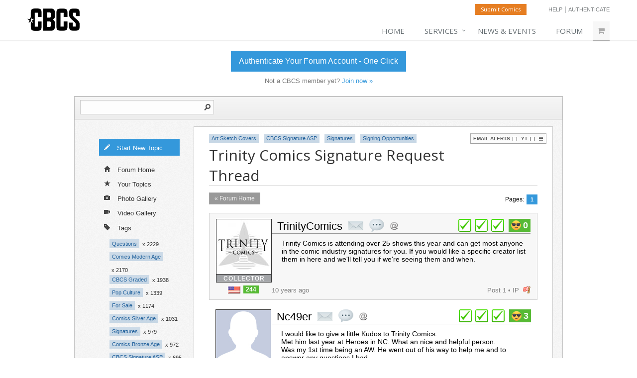

--- FILE ---
content_type: text/html; charset=UTF-8
request_url: https://forum.cbcscomics.com/topic/195/trinity-comics-signature-request-thread/
body_size: 10866
content:
<!DOCTYPE HTML PUBLIC "-//W3C//DTD HTML 4.01 Transitional//EN" "http://www.w3.org/TR/html4/loose.dtd">
<html>
<head>
<meta http-equiv="Content-Type" content="text/html; charset=utf-8">
<meta name="format-detection" content="telephone=no">
<base href="https://forum.cbcscomics.com/">
<link rel="apple-touch-icon" sizes="180x180" href="/apple-touch-icon.png">
<link rel="icon" type="image/png" sizes="32x32" href="/favicon-32x32.png">
<link rel="icon" type="image/png" sizes="16x16" href="/favicon-16x16.png">
<link rel="manifest" href="/site.webmanifest">
<link rel="mask-icon" href="/safari-pinned-tab.svg" color="#5bbad5">
<meta name="msapplication-TileColor" content="#bababa">
<meta name="theme-color" content="#ffffff"><link href="default.css" rel="stylesheet" type="text/css">
<link href="flags.css" rel="stylesheet" type="text/css"><link href="custom.css?version=1.31" rel="stylesheet" type="text/css">
<title>Trinity Comics Signature Request Thread | CBCS Comics | Page 1</title> 
<script type="text/javascript" src="js/Mr.Clean.js"></script>
<script src="js/json.js" type="text/javascript"></script>
<script src="js/soundmanager2.js" type="text/javascript"></script>


</head>
<body>
<noscript>JavaScript must be enabled to use this website!</noscript>

<!-- Google Tag Manager -->
<script>(function(w,d,s,l,i){w[l]=w[l]||[];w[l].push({'gtm.start':
new Date().getTime(),event:'gtm.js'});var f=d.getElementsByTagName(s)[0],
j=d.createElement(s),dl=l!='dataLayer'?'&l='+l:'';j.async=true;j.src=
'https://www.googletagmanager.com/gtm.js?id='+i+dl;f.parentNode.insertBefore(j,f);
})(window,document,'script','dataLayer','GTM-KDT6RSV');</script>
<!-- End Google Tag Manager -->
<!-- Google Tag Manager (noscript) -->
<noscript><iframe src="ns "height="0" width="0" style="display:none;visibility:hidden"></iframe></noscript>
<!-- End Google Tag Manager (noscript) -->
<div class="logo-container-custom-wrapper">
	<div class="logo-container-custom">
		<div class="logo-custom-left">
				<div class="logo-custom">
					<a href="https://www.cbcscomics.com/"><img src="customimages/logo3.png"></a>
				</div>			
		</div>
		<div class="logo-custom-right">
			<div class="logo-custom-right-top">
				<a class="custom-submit" href="https://www.cbcscomics.com/account/submit">Submit Comics</a>
				<div class="custom-help"><a href="https://www.cbcscomics.com/faq">Help</a> | <a href="https://www.cbcscomics.com/sso/ninjapost">Authenticate</a></div>				<div class="clear"></div>
			</div>
			<div class="logo-custom-right-bottom">
				<ul>
					<li><a href="https://www.cbcscomics.com">Home</a></li>
					<li><a href="#" class="dropdown">Services</a>
						<ul class="first">
							<li>
								<a class="dropdown-submenu" href="#">Grading</a>
								<ul>
								  <li><a href="https://www.cbcscomics.com/grading">Grading / Certification</a></li>
								  <li><a href="https://www.cbcscomics.com/grades">Grades</a></li>
								  <li><a href="https://www.cbcscomics.com/grading-notes">Grading Notes</a></li>
								  <li><a href="https://www.cbcscomics.com/pricing">Pricing</a></li>
								  <li><a href="https://www.cbcscomics.com/membership">Membership</a></li>								
								</ul>
							</li>
							<li>
								<a class="dropdown-submenu" href="#">Signature Programs</a>
								<ul>
								  <li><a href="https://www.cbcscomics.com/asp">Authentic Signature</a></li>
								  <li><a href="https://www.cbcscomics.com/vsp">Verified Signature</a></li>
								  <li><a href="https://www.cbcscomics.com/artwork">Original Artwork</a></li>									
								</ul>
							</li>
						</ul>
					</li>
					<li><a href="https://www.cbcscomics.com/news">News &amp; Events</a></li> 
					<li><a href="https://forum.cbcscomics.com/">Forum</a></li>
				<li><a class="cart" href="https://www.cbcscomics.com/login"><i class="fa fa-shopping-cart"></i></a></li>				</ul>
			</div>
		</div>
		<div class="clear"></div>
	</div> <!-- end logo-container-custom -->
	<div class="logo-container-custom-hr"></div>

	<div class="cta-custom-container">
				<div class="ctaLink"><a href="https://www.cbcscomics.com/sso/ninjapost">Authenticate Your Forum Account - One Click</a></div>
				<div class="ctaText2">Not a CBCS member yet? <a href="https://www.cbcscomics.com/register">Join now &raquo;</a></div>
			</div>	
</div>

<div class="mobile-head">
	<a href="https://www.cbcscomics.com/">CBCS Comics</a>	
</div>
	<div class="mobile-cta">
				<div class="mobile-cta-link"><a href="https://www.cbcscomics.com/sso/ninjapost">Authenticate Your Forum Account - One Click</a></div>
				<div class="mobile-cta-text">Not a CBCS member yet? <a href="https://www.cbcscomics.com/register">Join now &raquo;</a></div>
			</div><div class="nav-top-container"> 
<div class="nav-top-border"></div>
<div id="logPanel" class="nav-top">
	<div class="nav-search-bar">
			<div class="nav-search-bar-inner">
				<form name="google-search" method="get" action="https://www.google.com/search" target="_blank">
					<input type="hidden" name="sitesearch" value="https://forum.cbcscomics.com/">	
					<input class="nav-search-barInput" type="text" name="q" onfocus="document.getElementById('advanced-search-link').style.display=''">
					<input class="nav-search-barButton" type="image" src="images/nav-search-barButton.png" alt="Search" name="sa">
					<div class="clear"></div>
				</form>
			</div>
			<div id="advanced-search-link" style="display:none;">
				<a href="/search/">Advanced Search</a>
			</div>
			<div class="clear"></div>
		</div></div> <!-- end nav-top -->
</div> <!-- end nav-top-container -->	
	
	<div class="middle-container">
	<div class="middle">

		
		
			
	<div class="nav-vertical no-sky-nav-vert"><ul id="vertNavUL">
<li id="composeThreads"><a href="/login/"><span class="vertNavSprite composeSprite"></span>Start New Topic</a></li>
<li><a  href="/"><span class="vertNavSprite allSprite"></span>Forum Home</a></li>
<li id="yourThreads"><a href="/login/"><span class="vertNavSprite yourSprite"></span>Your Topics</a></li>
<li><a  href="/gallery/"><span class="vertNavSprite photoGallerySprite"></span>Photo Gallery</a></li>
<li><a  href="/videos/"><span class="vertNavSprite videoGallerySprite"></span>Video Gallery</a></li>
<li id="searchThreads"><a  href="/search/"><span class="vertNavSprite searchSprite"></span>Search</a></li>
<li id="tagsLI"><a  href="/tags/"><span class="vertNavSprite tagsSprite"></span>Tags</a></li>
</ul>
<div class="tagsNavVert">
<a class="tagContainer" href="/tag/questions">Questions</a><div class="tagContainerCount">x 2229</div><div class="clear"></div>
<a class="tagContainer" href="/tag/comics-modern-age">Comics Modern Age</a><div class="tagContainerCount">x 2170</div><div class="clear"></div>
<a class="tagContainer" href="/tag/cbcs-graded">CBCS Graded</a><div class="tagContainerCount">x 1938</div><div class="clear"></div>
<a class="tagContainer" href="/tag/pop-culture">Pop Culture</a><div class="tagContainerCount">x 1339</div><div class="clear"></div>
<a class="tagContainer" href="/tag/for-sale">For Sale</a><div class="tagContainerCount">x 1174</div><div class="clear"></div>
<a class="tagContainer" href="/tag/comics-silver-age">Comics Silver Age</a><div class="tagContainerCount">x 1031</div><div class="clear"></div>
<a class="tagContainer" href="/tag/signatures">Signatures</a><div class="tagContainerCount">x 979</div><div class="clear"></div>
<a class="tagContainer" href="/tag/comics-bronze-age">Comics Bronze Age</a><div class="tagContainerCount">x 972</div><div class="clear"></div>
<a class="tagContainer" href="/tag/cbcs-signature-asp">CBCS Signature ASP</a><div class="tagContainerCount">x 695</div><div class="clear"></div>
<a class="tagContainer" href="/tag/comics-copper-age">Comics Copper Age</a><div class="tagContainerCount">x 689</div><div class="clear"></div>
<a class="tagContainer" href="/tag/grading-help-needed">Grading Help Needed</a><div class="tagContainerCount">x 680</div><div class="clear"></div>
<a class="tagContainer" href="/tag/comics-golden-age">Comics Golden Age</a><div class="tagContainerCount">x 673</div><div class="clear"></div>
<a class="tagContainer" href="/tag/certified-comics-for-sale">Certified Comics For Sale</a><div class="tagContainerCount">x 619</div><div class="clear"></div>
<a class="tagContainer" href="/tag/cbcs-signature-vsp">CBCS Signature VSP</a><div class="tagContainerCount">x 580</div><div class="clear"></div>
<a class="tagContainer" href="/tag/movies--television">Movies  Television</a><div class="tagContainerCount">x 554</div><div class="clear"></div>
<a class="tagContainer" href="/tag/memorabilia">Memorabilia</a><div class="tagContainerCount">x 551</div><div class="clear"></div>
<a class="tagContainer" href="/tag/movies-television">Movies Television</a><div class="tagContainerCount">x 541</div><div class="clear"></div>
<a class="tagContainer" href="/tag/cbcs-events">CBCS Events</a><div class="tagContainerCount">x 486</div><div class="clear"></div>
<a class="tagContainer" href="/tag/raw-comics-for-sale">Raw Comics For Sale</a><div class="tagContainerCount">x 418</div><div class="clear"></div>
<a class="tagContainer" href="/tag/art-original-artwork">Art Original Artwork</a><div class="tagContainerCount">x 409</div><div class="clear"></div>
<a class="tagContainer" href="/tag/signing-opportunities">Signing Opportunities</a><div class="tagContainerCount">x 399</div><div class="clear"></div>
<a class="tagContainer" href="/tag/want-to-buy">Want to Buy</a><div class="tagContainerCount">x 326</div><div class="clear"></div>
<a class="tagContainer" href="/tag/art-sketch-covers">Art Sketch Covers</a><div class="tagContainerCount">x 324</div><div class="clear"></div>
<a class="tagContainer" href="/tag/toys">Toys</a><div class="tagContainerCount">x 210</div><div class="clear"></div>
<a class="tagContainer" href="/tag/comics-magazines">Comics Magazines</a><div class="tagContainerCount">x 186</div><div class="clear"></div>
<a class="tagContainer" href="/tag/comics-restoration-and-conservation">Comics Restoration and Conservation</a><div class="tagContainerCount">x 176</div><div class="clear"></div>
<a class="tagContainer" href="/tag/cbcs-original-art-program-oap">CBCS Original Art Program OAP</a><div class="tagContainerCount">x 100</div><div class="clear"></div>
<a class="tagContainerEdit" href="/tags/">All Tags &raquo;</a><div class="clear"></div></div></div><div class="main no-sky-main">

<div class="thread-title-container">

	
	<div class="thread-title-container-right">
		<div class="thread-follow-box">
			<span id="followEmailSpan"><a class="thread-follow-link" href="javascript:void(0);" onclick="alert('Log in or sign up to get email alerts');" title="Get email alerts for this thread">Email Alerts<span class="boxNotChecked">checkbox</span></a></span>
			<span id="followYTSpan"><a class="thread-follow-link" href="javascript:void(0);" onclick="alert('Log in or sign up to add this thread to Your Threads');" title="Add to Your Threads">YT<span class="boxNotChecked">checkbox</span></a></span>
			<span id="manageFollowSpan"><a class="manage-follow-link" href="javascript:void(0);" onclick="alert('Log in or sign up to manage email alerts');" title="Manage Email Alerts"><span class="manageBarsIcon">Manage Email Alerts</span></a></span>
			<div class="clear"></div>
		</div>
	</div>
	
	<div class="thread-title-container-left">	
		
		<div id="tagsContainer195"><a class="tagContainer" href="/tag/art-sketch-covers">Art Sketch Covers</a><a class="tagContainer" href="/tag/cbcs-signature-asp">CBCS Signature ASP</a><a class="tagContainer" href="/tag/signatures">Signatures</a><a class="tagContainer" href="/tag/signing-opportunities">Signing Opportunities</a><div id="tagsHidden195" style="display:none;">Art Sketch Covers, CBCS Signature ASP, Signatures, Signing Opportunities</div><div class="clear"></div></div>	
		<h1 class="thread-title-headline left" id="start">
		Trinity Comics Signature Request Thread<span id="threadID">195</span>		</h1>	
	</div> <!-- end thread-title-container-left -->
	
	<div class="clear"></div>

</div>

<div class="pages-thread"><div class="pages-thread-left"><div class="crumbsLeft"><a href="/" alt="Back to All Threads" title="Back to All Threads">&laquo; Forum Home</a></div></div><div class="pages-thread-right"><div class="pageNumsLabel">Pages:</div><a class="current" href="topic/195/page/1/trinity-comics-signature-request-thread/">1</a></div><div class="clear"></div></div><div id="postList"><a name="1"></a><div class="post-container" id="table4862"><table class="post-table" cellspacing="0"><tr>
<td class="post-avatar" rowspan="3">
<a class="post-avatar-link" href="profile/TrinityComics"><img width="110" height="110" class="avatar" src="https://34427b676ff0bff09d30-a6d17434347e908895f91d0d1353bff6.ssl.cf1.rackcdn.com/1cddbf59ae7d914e1b7aac2cf8774dd2.jpg"><span class="user-title-label" style="background-color:#a4a6a9">Collector</span></a>
<div class="postModpointsWrapper"><a class="flag flag-us" href="/profile/TrinityComics/" title="United States"></a><a class="postModpoints" href="/profile/TrinityComics/#votes">244</a></div></td>
<td class="post-name"><div class="postModpointsWrapperMobile"><a class="flag flag-us" href="/profile/TrinityComics/" title="United States"></a><a class="postModpoints" href="/profile/TrinityComics/#votes">244</a></div><a href="profile/TrinityComics" title="view TrinityComics's profile">TrinityComics</a> <a class="mailSprite" href="javascript:void(0);" onclick="togglePM('1461634510','TrinityComics','https://34427b676ff0bff09d30-a6d17434347e908895f91d0d1353bff6.ssl.cf1.rackcdn.com/1cddbf59ae7d914e1b7aac2cf8774dd2.jpg');" title="send TrinityComics a private message">private msg</a> <a class="quoteSprite" href="javascript:void(0);" onclick="quotePost('4862')" >quote post</a> <a class="addressSprite" href="javascript:void(0);" onclick="insertName('TrinityComics')" >Address this user</a></td><td  class="post-moderate"><div class="postModerateSpan"><a id="4862_heart1" class="heartLikeSprite" href="javascript:void(0);" onclick="userModerate(4862,1,1461634510,1);" onmouseover="highlightHearts(1,4862);" onmouseout="lowlightHearts(1,4862);">plus 1</a><a id="4862_heart2" class="heartLikeSprite" href="javascript:void(0);" onclick="userModerate(4862,2,1461634510,1);" onmouseover="highlightHearts(2,4862);" onmouseout="lowlightHearts(2,4862);">plus 1</a><a id="4862_heart3" class="heartLikeSprite" href="javascript:void(0);" onclick="userModerate(4862,3,1461634510,1);" onmouseover="highlightHearts(3,4862);" onmouseout="lowlightHearts(3,4862);">plus 1</a><a class="whoRatedSprite" href="javascript:void(0);" onclick="whoRated('4862');"><span class="whoIcon"></span><span id="modInnerpos4862">0</span></a></div></td></tr>
<tr>
<td class="post-content" colspan="2">Trinity Comics is attending over 25 shows this year and can get most anyone in the comic industry signatures for you. If you would like a specific creator list them in here and we&#039;ll tell you if we&#039;re seeing them and when.</td>
</tr>
<tr>
<td class="post-date"> <span class="timestampDiv" title="Sat, Apr  30 '16 at 6:07AM EDT">10 years ago</span></td>
<td class="post-share">Post 1 <span class="separatorIP">&#149;</span> <a class="checkIP" href="/ip/TrinityComics">IP</a> &nbsp; 
								<!--  <a href="javascript:void(0);" onclick="tweetPost('195','4862','1');" onmouseover="document.getElementById('share_tw_small4862').src='images/share_tw_small-active.png';" onmouseout="document.getElementById('share_tw_small4862').src='images/share_tw_small.png';"><img id="share_tw_small4862" src="images/share_tw_small.png" alt="Tweet this post" title="Tweet this post"></a>&nbsp; -->
							      <a class="flagPostSprite" href="javascript:void(0);" onclick="toggleReport('4862','posts');">flag post</a></td>
</tr>
</table>
</div><a name="2"></a><div class="post-container post-even" id="table4871"><table class="post-table" cellspacing="0"><tr>
<td class="post-avatar" rowspan="3">
<a class="post-avatar-link" href="profile/Nc49er"><img width="110" height="110" class="avatar" src="https://34427b676ff0bff09d30-a6d17434347e908895f91d0d1353bff6.ssl.cf1.rackcdn.com/default_avatar.jpg"><span class="user-title-label" style="background-color:#a4a6a9">Collector</span></a>
<div class="postModpointsWrapper"><a class="flag flag-us" href="/profile/Nc49er/" title="United States"></a><a class="postModpoints" href="/profile/Nc49er/#votes">55</a></div></td>
<td class="post-name"><div class="postModpointsWrapperMobile"><a class="flag flag-us" href="/profile/Nc49er/" title="United States"></a><a class="postModpoints" href="/profile/Nc49er/#votes">55</a></div><a href="profile/Nc49er" title="view Nc49er's profile">Nc49er</a> <a class="mailSprite" href="javascript:void(0);" onclick="togglePM('1461700877','Nc49er','https://34427b676ff0bff09d30-a6d17434347e908895f91d0d1353bff6.ssl.cf1.rackcdn.com/default_avatar.jpg');" title="send Nc49er a private message">private msg</a> <a class="quoteSprite" href="javascript:void(0);" onclick="quotePost('4871')" >quote post</a> <a class="addressSprite" href="javascript:void(0);" onclick="insertName('Nc49er')" >Address this user</a></td><td  class="post-moderate"><div class="postModerateSpan"><a id="4871_heart1" class="heartLikeSprite" href="javascript:void(0);" onclick="userModerate(4871,1,1461700877,2);" onmouseover="highlightHearts(1,4871);" onmouseout="lowlightHearts(1,4871);">plus 1</a><a id="4871_heart2" class="heartLikeSprite" href="javascript:void(0);" onclick="userModerate(4871,2,1461700877,2);" onmouseover="highlightHearts(2,4871);" onmouseout="lowlightHearts(2,4871);">plus 1</a><a id="4871_heart3" class="heartLikeSprite" href="javascript:void(0);" onclick="userModerate(4871,3,1461700877,2);" onmouseover="highlightHearts(3,4871);" onmouseout="lowlightHearts(3,4871);">plus 1</a><a class="whoRatedSprite" href="javascript:void(0);" onclick="whoRated('4871');"><span class="whoIcon"></span><span id="modInnerpos4871">3</span></a></div></td></tr>
<tr>
<td class="post-content" colspan="2">I would like to give a little Kudos to Trinity Comics.<br />
Met him last year at Heroes in NC. What an nice and helpful person.<br />
Was my 1st time being an AW. He went out of his way to help me and to answer any questions I had.<br />
Thank you so much and look forward to seeing you again this year.<br />
<br />
God bless</td>
</tr>
<tr>
<td class="post-date"> <span class="timestampDiv" title="Sat, Apr  30 '16 at 7:28AM EDT">10 years ago</span></td>
<td class="post-share">Post 2 <span class="separatorIP">&#149;</span> <a class="checkIP" href="/ip/Nc49er">IP</a> &nbsp; 
								<!--  <a href="javascript:void(0);" onclick="tweetPost('195','4871','2');" onmouseover="document.getElementById('share_tw_small4871').src='images/share_tw_small-active.png';" onmouseout="document.getElementById('share_tw_small4871').src='images/share_tw_small.png';"><img id="share_tw_small4871" src="images/share_tw_small.png" alt="Tweet this post" title="Tweet this post"></a>&nbsp; -->
							      <a class="flagPostSprite" href="javascript:void(0);" onclick="toggleReport('4871','posts');">flag post</a></td>
</tr>
</table>
</div><a name="3"></a><div class="post-container" id="table4877"><table class="post-table" cellspacing="0"><tr>
<td class="post-avatar" rowspan="3">
<a class="post-avatar-link" href="profile/Muaythaiguy"><img width="110" height="94" class="avatar" src="https://34427b676ff0bff09d30-a6d17434347e908895f91d0d1353bff6.ssl.cf1.rackcdn.com/79c9ffd3ac4824eb89373b0f78ac30a2.jpg"><span class="user-title-label" style="background-color:#a4a6a9">Collector</span></a>
<div class="postModpointsWrapper"><a class="flag flag-de" href="/profile/Muaythaiguy/" title="Germany"></a><a class="postModpoints" href="/profile/Muaythaiguy/#votes">97</a></div></td>
<td class="post-name"><div class="postModpointsWrapperMobile"><a class="flag flag-de" href="/profile/Muaythaiguy/" title="Germany"></a><a class="postModpoints" href="/profile/Muaythaiguy/#votes">97</a></div><a href="profile/Muaythaiguy" title="view Muaythaiguy's profile">Muaythaiguy</a> <a class="mailSprite" href="javascript:void(0);" onclick="togglePM('1461728569','Muaythaiguy','https://34427b676ff0bff09d30-a6d17434347e908895f91d0d1353bff6.ssl.cf1.rackcdn.com/79c9ffd3ac4824eb89373b0f78ac30a2.jpg');" title="send Muaythaiguy a private message">private msg</a> <a class="quoteSprite" href="javascript:void(0);" onclick="quotePost('4877')" >quote post</a> <a class="addressSprite" href="javascript:void(0);" onclick="insertName('Muaythaiguy')" >Address this user</a></td><td  class="post-moderate"><div class="postModerateSpan"><a id="4877_heart1" class="heartLikeSprite" href="javascript:void(0);" onclick="userModerate(4877,1,1461728569,3);" onmouseover="highlightHearts(1,4877);" onmouseout="lowlightHearts(1,4877);">plus 1</a><a id="4877_heart2" class="heartLikeSprite" href="javascript:void(0);" onclick="userModerate(4877,2,1461728569,3);" onmouseover="highlightHearts(2,4877);" onmouseout="lowlightHearts(2,4877);">plus 1</a><a id="4877_heart3" class="heartLikeSprite" href="javascript:void(0);" onclick="userModerate(4877,3,1461728569,3);" onmouseover="highlightHearts(3,4877);" onmouseout="lowlightHearts(3,4877);">plus 1</a><a class="whoRatedSprite" href="javascript:void(0);" onclick="whoRated('4877');"><span class="whoIcon"></span><span id="modInnerpos4877">0</span></a></div></td></tr>
<tr>
<td class="post-content" colspan="2">It would be nice if i have a Chance to get a signature by jock for my Tec#880 <img class="emojione" alt="😊" src="//cdn.jsdelivr.net/emojione/assets/png/1f60a.png?v=2.0.1"/></td>
</tr>
<tr>
<td class="post-date"> <span class="timestampDiv" title="Sat, Apr  30 '16 at 7:48AM EDT">10 years ago</span></td>
<td class="post-share">Post 3 <span class="separatorIP">&#149;</span> <a class="checkIP" href="/ip/Muaythaiguy">IP</a> &nbsp; 
								<!--  <a href="javascript:void(0);" onclick="tweetPost('195','4877','3');" onmouseover="document.getElementById('share_tw_small4877').src='images/share_tw_small-active.png';" onmouseout="document.getElementById('share_tw_small4877').src='images/share_tw_small.png';"><img id="share_tw_small4877" src="images/share_tw_small.png" alt="Tweet this post" title="Tweet this post"></a>&nbsp; -->
							      <a class="flagPostSprite" href="javascript:void(0);" onclick="toggleReport('4877','posts');">flag post</a></td>
</tr>
</table>
</div><a name="4"></a><div class="post-container post-even" id="table4878"><table class="post-table" cellspacing="0"><tr>
<td class="post-avatar" rowspan="3">
<a class="post-avatar-link" href="profile/Comicbookzach"><img width="110" height="61" class="avatar" src="https://34427b676ff0bff09d30-a6d17434347e908895f91d0d1353bff6.ssl.cf1.rackcdn.com/c75346d2f609dfdc44c056c5eacd4551.jpg"><span class="user-title-label" style="background-color:#a4a6a9">Collector</span></a>
<div class="postModpointsWrapper"><a class="flag flag-us" href="/profile/Comicbookzach/" title="United States"></a><a class="postModpoints" href="/profile/Comicbookzach/#votes">1.02K</a></div></td>
<td class="post-name"><div class="postModpointsWrapperMobile"><a class="flag flag-us" href="/profile/Comicbookzach/" title="United States"></a><a class="postModpoints" href="/profile/Comicbookzach/#votes">1.02K</a></div><a href="profile/Comicbookzach" title="view Comicbookzach's profile">Comicbookzach</a> <a class="mailSprite" href="javascript:void(0);" onclick="togglePM('1461683835','Comicbookzach','https://34427b676ff0bff09d30-a6d17434347e908895f91d0d1353bff6.ssl.cf1.rackcdn.com/c75346d2f609dfdc44c056c5eacd4551.jpg');" title="send Comicbookzach a private message">private msg</a> <a class="quoteSprite" href="javascript:void(0);" onclick="quotePost('4878')" >quote post</a> <a class="addressSprite" href="javascript:void(0);" onclick="insertName('Comicbookzach')" >Address this user</a></td><td  class="post-moderate"><div class="postModerateSpan"><a id="4878_heart1" class="heartLikeSprite" href="javascript:void(0);" onclick="userModerate(4878,1,1461683835,4);" onmouseover="highlightHearts(1,4878);" onmouseout="lowlightHearts(1,4878);">plus 1</a><a id="4878_heart2" class="heartLikeSprite" href="javascript:void(0);" onclick="userModerate(4878,2,1461683835,4);" onmouseover="highlightHearts(2,4878);" onmouseout="lowlightHearts(2,4878);">plus 1</a><a id="4878_heart3" class="heartLikeSprite" href="javascript:void(0);" onclick="userModerate(4878,3,1461683835,4);" onmouseover="highlightHearts(3,4878);" onmouseout="lowlightHearts(3,4878);">plus 1</a><a class="whoRatedSprite" href="javascript:void(0);" onclick="whoRated('4878');"><span class="whoIcon"></span><span id="modInnerpos4878">0</span></a></div></td></tr>
<tr>
<td class="post-content" colspan="2">A john romita sr signing would be cool</td>
</tr>
<tr>
<td class="post-date"> <span class="timestampDiv" title="Sat, Apr  30 '16 at 7:57AM EDT">10 years ago</span></td>
<td class="post-share">Post 4 <span class="separatorIP">&#149;</span> <a class="checkIP" href="/ip/Comicbookzach">IP</a> &nbsp; 
								<!--  <a href="javascript:void(0);" onclick="tweetPost('195','4878','4');" onmouseover="document.getElementById('share_tw_small4878').src='images/share_tw_small-active.png';" onmouseout="document.getElementById('share_tw_small4878').src='images/share_tw_small.png';"><img id="share_tw_small4878" src="images/share_tw_small.png" alt="Tweet this post" title="Tweet this post"></a>&nbsp; -->
							      <a class="flagPostSprite" href="javascript:void(0);" onclick="toggleReport('4878','posts');">flag post</a></td>
</tr>
</table>
</div><a name="5"></a><div class="post-container" id="table4883"><table class="post-table" cellspacing="0"><tr>
<td class="post-avatar" rowspan="3">
<a class="post-avatar-link" href="profile/Nc49er"><img width="110" height="110" class="avatar" src="https://34427b676ff0bff09d30-a6d17434347e908895f91d0d1353bff6.ssl.cf1.rackcdn.com/default_avatar.jpg"><span class="user-title-label" style="background-color:#a4a6a9">Collector</span></a>
<div class="postModpointsWrapper"><a class="flag flag-us" href="/profile/Nc49er/" title="United States"></a><a class="postModpoints" href="/profile/Nc49er/#votes">55</a></div></td>
<td class="post-name"><div class="postModpointsWrapperMobile"><a class="flag flag-us" href="/profile/Nc49er/" title="United States"></a><a class="postModpoints" href="/profile/Nc49er/#votes">55</a></div><a href="profile/Nc49er" title="view Nc49er's profile">Nc49er</a> <a class="mailSprite" href="javascript:void(0);" onclick="togglePM('1461700877','Nc49er','https://34427b676ff0bff09d30-a6d17434347e908895f91d0d1353bff6.ssl.cf1.rackcdn.com/default_avatar.jpg');" title="send Nc49er a private message">private msg</a> <a class="quoteSprite" href="javascript:void(0);" onclick="quotePost('4883')" >quote post</a> <a class="addressSprite" href="javascript:void(0);" onclick="insertName('Nc49er')" >Address this user</a></td><td  class="post-moderate"><div class="postModerateSpan"><a id="4883_heart1" class="heartLikeSprite" href="javascript:void(0);" onclick="userModerate(4883,1,1461700877,5);" onmouseover="highlightHearts(1,4883);" onmouseout="lowlightHearts(1,4883);">plus 1</a><a id="4883_heart2" class="heartLikeSprite" href="javascript:void(0);" onclick="userModerate(4883,2,1461700877,5);" onmouseover="highlightHearts(2,4883);" onmouseout="lowlightHearts(2,4883);">plus 1</a><a id="4883_heart3" class="heartLikeSprite" href="javascript:void(0);" onclick="userModerate(4883,3,1461700877,5);" onmouseover="highlightHearts(3,4883);" onmouseout="lowlightHearts(3,4883);">plus 1</a><a class="whoRatedSprite" href="javascript:void(0);" onclick="whoRated('4883');"><span class="whoIcon"></span><span id="modInnerpos4883">0</span></a></div></td></tr>
<tr>
<td class="post-content" colspan="2">any chance for a john romita jr ?<br />
<br />
thanks</td>
</tr>
<tr>
<td class="post-date"> <span class="timestampDiv" title="Sat, Apr  30 '16 at 8:52AM EDT">10 years ago</span></td>
<td class="post-share">Post 5 <span class="separatorIP">&#149;</span> <a class="checkIP" href="/ip/Nc49er">IP</a> &nbsp; 
								<!--  <a href="javascript:void(0);" onclick="tweetPost('195','4883','5');" onmouseover="document.getElementById('share_tw_small4883').src='images/share_tw_small-active.png';" onmouseout="document.getElementById('share_tw_small4883').src='images/share_tw_small.png';"><img id="share_tw_small4883" src="images/share_tw_small.png" alt="Tweet this post" title="Tweet this post"></a>&nbsp; -->
							      <a class="flagPostSprite" href="javascript:void(0);" onclick="toggleReport('4883','posts');">flag post</a></td>
</tr>
</table>
</div><a name="6"></a><div class="post-container post-even" id="table5020"><table class="post-table" cellspacing="0"><tr>
<td class="post-avatar" rowspan="3">
<a class="post-avatar-link" href="profile/Absolute_Zero"><img width="61" height="110" class="avatar" src="https://34427b676ff0bff09d30-a6d17434347e908895f91d0d1353bff6.ssl.cf1.rackcdn.com/2cf89056113b2dd013cca23f57f3885f.jpg"><span class="user-title-label" style="background-color:#a4a6a9">Collector</span></a>
<div class="postModpointsWrapper"><a class="flag flag-us" href="/profile/Absolute_Zero/" title="United States"></a><a class="postModpoints" href="/profile/Absolute_Zero/#votes">1.1K</a></div></td>
<td class="post-name"><div class="postModpointsWrapperMobile"><a class="flag flag-us" href="/profile/Absolute_Zero/" title="United States"></a><a class="postModpoints" href="/profile/Absolute_Zero/#votes">1.1K</a></div><a href="profile/Absolute_Zero" title="view Absolute_Zero's profile">Absolute_Zero</a> <a class="mailSprite" href="javascript:void(0);" onclick="togglePM('1461625683','Absolute_Zero','https://34427b676ff0bff09d30-a6d17434347e908895f91d0d1353bff6.ssl.cf1.rackcdn.com/2cf89056113b2dd013cca23f57f3885f.jpg');" title="send Absolute_Zero a private message">private msg</a> <a class="quoteSprite" href="javascript:void(0);" onclick="quotePost('5020')" >quote post</a> <a class="addressSprite" href="javascript:void(0);" onclick="insertName('Absolute_Zero')" >Address this user</a></td><td  class="post-moderate"><div class="postModerateSpan"><a id="5020_heart1" class="heartLikeSprite" href="javascript:void(0);" onclick="userModerate(5020,1,1461625683,6);" onmouseover="highlightHearts(1,5020);" onmouseout="lowlightHearts(1,5020);">plus 1</a><a id="5020_heart2" class="heartLikeSprite" href="javascript:void(0);" onclick="userModerate(5020,2,1461625683,6);" onmouseover="highlightHearts(2,5020);" onmouseout="lowlightHearts(2,5020);">plus 1</a><a id="5020_heart3" class="heartLikeSprite" href="javascript:void(0);" onclick="userModerate(5020,3,1461625683,6);" onmouseover="highlightHearts(3,5020);" onmouseout="lowlightHearts(3,5020);">plus 1</a><a class="whoRatedSprite" href="javascript:void(0);" onclick="whoRated('5020');"><span class="whoIcon"></span><span id="modInnerpos5020">0</span></a></div></td></tr>
<tr>
<td class="post-content" colspan="2">Any word for the following folks below:<br />
Mike Debalfo<br />
Nei Ruffino<br />
Marguerite Savage<br />
Jeph Loeb<br />
Ivan Reis.<br />
Just to name one i really want there signature on serveral of my books.</td>
</tr>
<tr>
<td class="post-date"> <span class="timestampDiv" title="Sat, Apr  30 '16 at 12:57PM EDT">10 years ago</span></td>
<td class="post-share">Post 6 <span class="separatorIP">&#149;</span> <a class="checkIP" href="/ip/Absolute_Zero">IP</a> &nbsp; 
								<!--  <a href="javascript:void(0);" onclick="tweetPost('195','5020','6');" onmouseover="document.getElementById('share_tw_small5020').src='images/share_tw_small-active.png';" onmouseout="document.getElementById('share_tw_small5020').src='images/share_tw_small.png';"><img id="share_tw_small5020" src="images/share_tw_small.png" alt="Tweet this post" title="Tweet this post"></a>&nbsp; -->
							      <a class="flagPostSprite" href="javascript:void(0);" onclick="toggleReport('5020','posts');">flag post</a></td>
</tr>
</table>
</div><a name="7"></a><div class="post-container" id="table6142"><table class="post-table" cellspacing="0"><tr>
<td class="post-avatar" rowspan="3">
<a class="post-avatar-link" href="profile/TrinityComics"><img width="110" height="110" class="avatar" src="https://34427b676ff0bff09d30-a6d17434347e908895f91d0d1353bff6.ssl.cf1.rackcdn.com/1cddbf59ae7d914e1b7aac2cf8774dd2.jpg"><span class="user-title-label" style="background-color:#a4a6a9">Collector</span></a>
<div class="postModpointsWrapper"><a class="flag flag-us" href="/profile/TrinityComics/" title="United States"></a><a class="postModpoints" href="/profile/TrinityComics/#votes">244</a></div></td>
<td class="post-name"><div class="postModpointsWrapperMobile"><a class="flag flag-us" href="/profile/TrinityComics/" title="United States"></a><a class="postModpoints" href="/profile/TrinityComics/#votes">244</a></div><a href="profile/TrinityComics" title="view TrinityComics's profile">TrinityComics</a> <a class="mailSprite" href="javascript:void(0);" onclick="togglePM('1461634510','TrinityComics','https://34427b676ff0bff09d30-a6d17434347e908895f91d0d1353bff6.ssl.cf1.rackcdn.com/1cddbf59ae7d914e1b7aac2cf8774dd2.jpg');" title="send TrinityComics a private message">private msg</a> <a class="quoteSprite" href="javascript:void(0);" onclick="quotePost('6142')" >quote post</a> <a class="addressSprite" href="javascript:void(0);" onclick="insertName('TrinityComics')" >Address this user</a></td><td  class="post-moderate"><div class="postModerateSpan"><a id="6142_heart1" class="heartLikeSprite" href="javascript:void(0);" onclick="userModerate(6142,1,1461634510,7);" onmouseover="highlightHearts(1,6142);" onmouseout="lowlightHearts(1,6142);">plus 1</a><a id="6142_heart2" class="heartLikeSprite" href="javascript:void(0);" onclick="userModerate(6142,2,1461634510,7);" onmouseover="highlightHearts(2,6142);" onmouseout="lowlightHearts(2,6142);">plus 1</a><a id="6142_heart3" class="heartLikeSprite" href="javascript:void(0);" onclick="userModerate(6142,3,1461634510,7);" onmouseover="highlightHearts(3,6142);" onmouseout="lowlightHearts(3,6142);">plus 1</a><a class="whoRatedSprite" href="javascript:void(0);" onclick="whoRated('6142');"><span class="whoIcon"></span><span id="modInnerpos6142">0</span></a></div></td></tr>
<tr>
<td class="post-content" colspan="2">Most likely Quote:<br><blockquote>Originally Posted by Nc49er<br><em>I would like to give a little Kudos to Trinity Comics.<br />
Met him last year at Heroes in NC. What an nice and helpful person.<br />
Was my 1st time being an AW. He went out of his way to help me and to answer any questions I had.<br />
Thank you so much and look forward to seeing you again this year.<br />
<br />
God bless</em></blockquote><br />
<br />
Thanks so much that means a lot!</td>
</tr>
<tr>
<td class="post-date"> <span class="timestampDiv" title="Mon, May  2 '16 at 10:52AM EDT">10 years ago</span></td>
<td class="post-share">Post 7 <span class="separatorIP">&#149;</span> <a class="checkIP" href="/ip/TrinityComics">IP</a> &nbsp; 
								<!--  <a href="javascript:void(0);" onclick="tweetPost('195','6142','7');" onmouseover="document.getElementById('share_tw_small6142').src='images/share_tw_small-active.png';" onmouseout="document.getElementById('share_tw_small6142').src='images/share_tw_small.png';"><img id="share_tw_small6142" src="images/share_tw_small.png" alt="Tweet this post" title="Tweet this post"></a>&nbsp; -->
							      <a class="flagPostSprite" href="javascript:void(0);" onclick="toggleReport('6142','posts');">flag post</a></td>
</tr>
</table>
</div><a name="8"></a><div class="post-container post-even" id="table6143"><table class="post-table" cellspacing="0"><tr>
<td class="post-avatar" rowspan="3">
<a class="post-avatar-link" href="profile/TrinityComics"><img width="110" height="110" class="avatar" src="https://34427b676ff0bff09d30-a6d17434347e908895f91d0d1353bff6.ssl.cf1.rackcdn.com/1cddbf59ae7d914e1b7aac2cf8774dd2.jpg"><span class="user-title-label" style="background-color:#a4a6a9">Collector</span></a>
<div class="postModpointsWrapper"><a class="flag flag-us" href="/profile/TrinityComics/" title="United States"></a><a class="postModpoints" href="/profile/TrinityComics/#votes">244</a></div></td>
<td class="post-name"><div class="postModpointsWrapperMobile"><a class="flag flag-us" href="/profile/TrinityComics/" title="United States"></a><a class="postModpoints" href="/profile/TrinityComics/#votes">244</a></div><a href="profile/TrinityComics" title="view TrinityComics's profile">TrinityComics</a> <a class="mailSprite" href="javascript:void(0);" onclick="togglePM('1461634510','TrinityComics','https://34427b676ff0bff09d30-a6d17434347e908895f91d0d1353bff6.ssl.cf1.rackcdn.com/1cddbf59ae7d914e1b7aac2cf8774dd2.jpg');" title="send TrinityComics a private message">private msg</a> <a class="quoteSprite" href="javascript:void(0);" onclick="quotePost('6143')" >quote post</a> <a class="addressSprite" href="javascript:void(0);" onclick="insertName('TrinityComics')" >Address this user</a></td><td  class="post-moderate"><div class="postModerateSpan"><a id="6143_heart1" class="heartLikeSprite" href="javascript:void(0);" onclick="userModerate(6143,1,1461634510,8);" onmouseover="highlightHearts(1,6143);" onmouseout="lowlightHearts(1,6143);">plus 1</a><a id="6143_heart2" class="heartLikeSprite" href="javascript:void(0);" onclick="userModerate(6143,2,1461634510,8);" onmouseover="highlightHearts(2,6143);" onmouseout="lowlightHearts(2,6143);">plus 1</a><a id="6143_heart3" class="heartLikeSprite" href="javascript:void(0);" onclick="userModerate(6143,3,1461634510,8);" onmouseover="highlightHearts(3,6143);" onmouseout="lowlightHearts(3,6143);">plus 1</a><a class="whoRatedSprite" href="javascript:void(0);" onclick="whoRated('6143');"><span class="whoIcon"></span><span id="modInnerpos6143">0</span></a></div></td></tr>
<tr>
<td class="post-content" colspan="2">Quote:<br><blockquote>Originally Posted by Absolute_Zero<br><em>Any word for the following folks below:<br />
Mike Debalfo<br />
Nei Ruffino<br />
Marguerite Savage<br />
Jeph Loeb<br />
Ivan Reis.<br />
Just to name one i really want there signature on serveral of my books.</em></blockquote><br />
<br />
Most likely to see all of them and most will be at SDCC in July some may be before that I&#039;ll check the schedule</td>
</tr>
<tr>
<td class="post-date"> <span class="timestampDiv" title="Mon, May  2 '16 at 10:53AM EDT">10 years ago</span></td>
<td class="post-share">Post 8 <span class="separatorIP">&#149;</span> <a class="checkIP" href="/ip/TrinityComics">IP</a> &nbsp; 
								<!--  <a href="javascript:void(0);" onclick="tweetPost('195','6143','8');" onmouseover="document.getElementById('share_tw_small6143').src='images/share_tw_small-active.png';" onmouseout="document.getElementById('share_tw_small6143').src='images/share_tw_small.png';"><img id="share_tw_small6143" src="images/share_tw_small.png" alt="Tweet this post" title="Tweet this post"></a>&nbsp; -->
							      <a class="flagPostSprite" href="javascript:void(0);" onclick="toggleReport('6143','posts');">flag post</a></td>
</tr>
</table>
</div><a name="9"></a><div class="post-container" id="table6146"><table class="post-table" cellspacing="0"><tr>
<td class="post-avatar" rowspan="3">
<a class="post-avatar-link" href="profile/TrinityComics"><img width="110" height="110" class="avatar" src="https://34427b676ff0bff09d30-a6d17434347e908895f91d0d1353bff6.ssl.cf1.rackcdn.com/1cddbf59ae7d914e1b7aac2cf8774dd2.jpg"><span class="user-title-label" style="background-color:#a4a6a9">Collector</span></a>
<div class="postModpointsWrapper"><a class="flag flag-us" href="/profile/TrinityComics/" title="United States"></a><a class="postModpoints" href="/profile/TrinityComics/#votes">244</a></div></td>
<td class="post-name"><div class="postModpointsWrapperMobile"><a class="flag flag-us" href="/profile/TrinityComics/" title="United States"></a><a class="postModpoints" href="/profile/TrinityComics/#votes">244</a></div><a href="profile/TrinityComics" title="view TrinityComics's profile">TrinityComics</a> <a class="mailSprite" href="javascript:void(0);" onclick="togglePM('1461634510','TrinityComics','https://34427b676ff0bff09d30-a6d17434347e908895f91d0d1353bff6.ssl.cf1.rackcdn.com/1cddbf59ae7d914e1b7aac2cf8774dd2.jpg');" title="send TrinityComics a private message">private msg</a> <a class="quoteSprite" href="javascript:void(0);" onclick="quotePost('6146')" >quote post</a> <a class="addressSprite" href="javascript:void(0);" onclick="insertName('TrinityComics')" >Address this user</a></td><td  class="post-moderate"><div class="postModerateSpan"><a id="6146_heart1" class="heartLikeSprite" href="javascript:void(0);" onclick="userModerate(6146,1,1461634510,9);" onmouseover="highlightHearts(1,6146);" onmouseout="lowlightHearts(1,6146);">plus 1</a><a id="6146_heart2" class="heartLikeSprite" href="javascript:void(0);" onclick="userModerate(6146,2,1461634510,9);" onmouseover="highlightHearts(2,6146);" onmouseout="lowlightHearts(2,6146);">plus 1</a><a id="6146_heart3" class="heartLikeSprite" href="javascript:void(0);" onclick="userModerate(6146,3,1461634510,9);" onmouseover="highlightHearts(3,6146);" onmouseout="lowlightHearts(3,6146);">plus 1</a><a class="whoRatedSprite" href="javascript:void(0);" onclick="whoRated('6146');"><span class="whoIcon"></span><span id="modInnerpos6146">0</span></a></div></td></tr>
<tr>
<td class="post-content" colspan="2">Quote:<br><blockquote>Originally Posted by Nc49er<br><em>any chance for a john romita jr ?<br />
<br />
thanks</em></blockquote><br />
<br />
Yes at Denver Comic Con. Message me the deadline for books for that show is June 10th. Here&#039;s a link to the guest list <br /> <a class="under" rel="nofollow" href="http://denvercomiccon.com/guests/#nimblebox" target="_blank">http://denvercomiccon.com/guests/#nimblebox</a>[nimble_portfolio_gal_default]/3/</td>
</tr>
<tr>
<td class="post-date"> <span class="timestampDiv" title="Mon, May  2 '16 at 10:55AM EDT">10 years ago</span></td>
<td class="post-share">Post 9 <span class="separatorIP">&#149;</span> <a class="checkIP" href="/ip/TrinityComics">IP</a> &nbsp; 
								<!--  <a href="javascript:void(0);" onclick="tweetPost('195','6146','9');" onmouseover="document.getElementById('share_tw_small6146').src='images/share_tw_small-active.png';" onmouseout="document.getElementById('share_tw_small6146').src='images/share_tw_small.png';"><img id="share_tw_small6146" src="images/share_tw_small.png" alt="Tweet this post" title="Tweet this post"></a>&nbsp; -->
							      <a class="flagPostSprite" href="javascript:void(0);" onclick="toggleReport('6146','posts');">flag post</a></td>
</tr>
</table>
</div><a name="10"></a><div class="post-container post-even" id="table6417"><table class="post-table" cellspacing="0"><tr>
<td class="post-avatar" rowspan="3">
<a class="post-avatar-link" href="profile/JazzyJeffie"><img width="95" height="110" class="avatar" src="https://34427b676ff0bff09d30-a6d17434347e908895f91d0d1353bff6.ssl.cf1.rackcdn.com/4902efc47b13956ad39825c90502d43d.jpg"><span class="user-title-label" style="background-color:#a4a6a9">Collector</span></a>
<div class="postModpointsWrapper"><a class="flag flag-ph" href="/profile/JazzyJeffie/" title="Philippines"></a><a class="postModpoints" href="/profile/JazzyJeffie/#votes">442</a></div></td>
<td class="post-name"><div class="postModpointsWrapperMobile"><a class="flag flag-ph" href="/profile/JazzyJeffie/" title="Philippines"></a><a class="postModpoints" href="/profile/JazzyJeffie/#votes">442</a></div><a href="profile/JazzyJeffie" title="view JazzyJeffie's profile">JazzyJeffie</a> <a class="mailSprite" href="javascript:void(0);" onclick="togglePM('1461878537','JazzyJeffie','https://34427b676ff0bff09d30-a6d17434347e908895f91d0d1353bff6.ssl.cf1.rackcdn.com/4902efc47b13956ad39825c90502d43d.jpg');" title="send JazzyJeffie a private message">private msg</a> <a class="quoteSprite" href="javascript:void(0);" onclick="quotePost('6417')" >quote post</a> <a class="addressSprite" href="javascript:void(0);" onclick="insertName('JazzyJeffie')" >Address this user</a></td><td  class="post-moderate"><div class="postModerateSpan"><a id="6417_heart1" class="heartLikeSprite" href="javascript:void(0);" onclick="userModerate(6417,1,1461878537,10);" onmouseover="highlightHearts(1,6417);" onmouseout="lowlightHearts(1,6417);">plus 1</a><a id="6417_heart2" class="heartLikeSprite" href="javascript:void(0);" onclick="userModerate(6417,2,1461878537,10);" onmouseover="highlightHearts(2,6417);" onmouseout="lowlightHearts(2,6417);">plus 1</a><a id="6417_heart3" class="heartLikeSprite" href="javascript:void(0);" onclick="userModerate(6417,3,1461878537,10);" onmouseover="highlightHearts(3,6417);" onmouseout="lowlightHearts(3,6417);">plus 1</a><a class="whoRatedSprite" href="javascript:void(0);" onclick="whoRated('6417');"><span class="whoIcon"></span><span id="modInnerpos6417">0</span></a></div></td></tr>
<tr>
<td class="post-content" colspan="2">Hi <a class="under" href="/profile/TrinityComics">@TrinityComics</a>.  Will you have any of these guys at future Cons you&#039;re attending:<br />
<br />
For Ms. Marvel #1 &amp; #3 signing:<br />
- Gerry Conway<br />
- Chris Claremont<br />
<br />
For TWD #1 &amp; #100 signing:<br />
- Robert Kirkman (already saw Tony Moore in one of the June Cons)<br />
- (#100) Charlie Adlard (saw you have a Private signing)<br />
<br />
For Legends #1:<br />
- John Byrne<br />
- John Ostrander, Len Wein<br />
- Karl Kesel<br />
- Tom Ziuko<br />
- Viola Davis (Amanda Waller of the WB movie)<br />
- Cynthia Addai-Robinson (Amanda Waller of the CW-verse)<br />
<br />
For Legends #3:<br />
- John Byrne<br />
- John Ostrander, Len Wein<br />
- Karl Kesel<br />
- Tom Ziuko<br />
- Cara Delevingne (Enchantress)<br />
- Jai Courtney (Captain Boomerang)<br />
- Will Smith (Deadshot) - depends on the price <img src="images/emoticons/icon_sad.png"></td>
</tr>
<tr>
<td class="post-date"> <span class="timestampDiv" title="Mon, May  2 '16 at 5:56PM EDT">10 years ago</span></td>
<td class="post-share">Post 10 <span class="separatorIP">&#149;</span> <a class="checkIP" href="/ip/JazzyJeffie">IP</a> &nbsp; 
								<!--  <a href="javascript:void(0);" onclick="tweetPost('195','6417','10');" onmouseover="document.getElementById('share_tw_small6417').src='images/share_tw_small-active.png';" onmouseout="document.getElementById('share_tw_small6417').src='images/share_tw_small.png';"><img id="share_tw_small6417" src="images/share_tw_small.png" alt="Tweet this post" title="Tweet this post"></a>&nbsp; -->
							      <a class="flagPostSprite" href="javascript:void(0);" onclick="toggleReport('6417','posts');">flag post</a></td>
</tr>
</table>
</div><a name="11"></a><div class="post-container" id="table6562"><table class="post-table" cellspacing="0"><tr>
<td class="post-avatar" rowspan="3">
<a class="post-avatar-link" href="profile/Absolute_Zero"><img width="61" height="110" class="avatar" src="https://34427b676ff0bff09d30-a6d17434347e908895f91d0d1353bff6.ssl.cf1.rackcdn.com/2cf89056113b2dd013cca23f57f3885f.jpg"><span class="user-title-label" style="background-color:#a4a6a9">Collector</span></a>
<div class="postModpointsWrapper"><a class="flag flag-us" href="/profile/Absolute_Zero/" title="United States"></a><a class="postModpoints" href="/profile/Absolute_Zero/#votes">1.1K</a></div></td>
<td class="post-name"><div class="postModpointsWrapperMobile"><a class="flag flag-us" href="/profile/Absolute_Zero/" title="United States"></a><a class="postModpoints" href="/profile/Absolute_Zero/#votes">1.1K</a></div><a href="profile/Absolute_Zero" title="view Absolute_Zero's profile">Absolute_Zero</a> <a class="mailSprite" href="javascript:void(0);" onclick="togglePM('1461625683','Absolute_Zero','https://34427b676ff0bff09d30-a6d17434347e908895f91d0d1353bff6.ssl.cf1.rackcdn.com/2cf89056113b2dd013cca23f57f3885f.jpg');" title="send Absolute_Zero a private message">private msg</a> <a class="quoteSprite" href="javascript:void(0);" onclick="quotePost('6562')" >quote post</a> <a class="addressSprite" href="javascript:void(0);" onclick="insertName('Absolute_Zero')" >Address this user</a></td><td  class="post-moderate"><div class="postModerateSpan"><a id="6562_heart1" class="heartLikeSprite" href="javascript:void(0);" onclick="userModerate(6562,1,1461625683,11);" onmouseover="highlightHearts(1,6562);" onmouseout="lowlightHearts(1,6562);">plus 1</a><a id="6562_heart2" class="heartLikeSprite" href="javascript:void(0);" onclick="userModerate(6562,2,1461625683,11);" onmouseover="highlightHearts(2,6562);" onmouseout="lowlightHearts(2,6562);">plus 1</a><a id="6562_heart3" class="heartLikeSprite" href="javascript:void(0);" onclick="userModerate(6562,3,1461625683,11);" onmouseover="highlightHearts(3,6562);" onmouseout="lowlightHearts(3,6562);">plus 1</a><a class="whoRatedSprite" href="javascript:void(0);" onclick="whoRated('6562');"><span class="whoIcon"></span><span id="modInnerpos6562">1</span></a></div></td></tr>
<tr>
<td class="post-content" colspan="2"><a class="under" href="/profile/JazzyJeffie">@JazzyJeffie</a> I know Len wein is going to be at Denver Comic Con in June next month.I meet him at Santa Fe Comic Con last year and he a really nice guy. Had him sign my issue one for Legends. Need John Ostrander,Karl Kesel, and Tom Ziuko would be nice on mine.</td>
</tr>
<tr>
<td class="post-date"> <span class="timestampDiv" title="Mon, May  2 '16 at 11:10PM EDT">10 years ago</span></td>
<td class="post-share">Post 11 <span class="separatorIP">&#149;</span> <a class="checkIP" href="/ip/Absolute_Zero">IP</a> &nbsp; 
								<!--  <a href="javascript:void(0);" onclick="tweetPost('195','6562','11');" onmouseover="document.getElementById('share_tw_small6562').src='images/share_tw_small-active.png';" onmouseout="document.getElementById('share_tw_small6562').src='images/share_tw_small.png';"><img id="share_tw_small6562" src="images/share_tw_small.png" alt="Tweet this post" title="Tweet this post"></a>&nbsp; -->
							      <a class="flagPostSprite" href="javascript:void(0);" onclick="toggleReport('6562','posts');">flag post</a></td>
</tr>
</table>
</div><a name="12"></a><div class="post-container post-even" id="table6624"><table class="post-table" cellspacing="0"><tr>
<td class="post-avatar" rowspan="3">
<a class="post-avatar-link" href="profile/JazzyJeffie"><img width="95" height="110" class="avatar" src="https://34427b676ff0bff09d30-a6d17434347e908895f91d0d1353bff6.ssl.cf1.rackcdn.com/4902efc47b13956ad39825c90502d43d.jpg"><span class="user-title-label" style="background-color:#a4a6a9">Collector</span></a>
<div class="postModpointsWrapper"><a class="flag flag-ph" href="/profile/JazzyJeffie/" title="Philippines"></a><a class="postModpoints" href="/profile/JazzyJeffie/#votes">442</a></div></td>
<td class="post-name"><div class="postModpointsWrapperMobile"><a class="flag flag-ph" href="/profile/JazzyJeffie/" title="Philippines"></a><a class="postModpoints" href="/profile/JazzyJeffie/#votes">442</a></div><a href="profile/JazzyJeffie" title="view JazzyJeffie's profile">JazzyJeffie</a> <a class="mailSprite" href="javascript:void(0);" onclick="togglePM('1461878537','JazzyJeffie','https://34427b676ff0bff09d30-a6d17434347e908895f91d0d1353bff6.ssl.cf1.rackcdn.com/4902efc47b13956ad39825c90502d43d.jpg');" title="send JazzyJeffie a private message">private msg</a> <a class="quoteSprite" href="javascript:void(0);" onclick="quotePost('6624')" >quote post</a> <a class="addressSprite" href="javascript:void(0);" onclick="insertName('JazzyJeffie')" >Address this user</a></td><td  class="post-moderate"><div class="postModerateSpan"><a id="6624_heart1" class="heartLikeSprite" href="javascript:void(0);" onclick="userModerate(6624,1,1461878537,12);" onmouseover="highlightHearts(1,6624);" onmouseout="lowlightHearts(1,6624);">plus 1</a><a id="6624_heart2" class="heartLikeSprite" href="javascript:void(0);" onclick="userModerate(6624,2,1461878537,12);" onmouseover="highlightHearts(2,6624);" onmouseout="lowlightHearts(2,6624);">plus 1</a><a id="6624_heart3" class="heartLikeSprite" href="javascript:void(0);" onclick="userModerate(6624,3,1461878537,12);" onmouseover="highlightHearts(3,6624);" onmouseout="lowlightHearts(3,6624);">plus 1</a><a class="whoRatedSprite" href="javascript:void(0);" onclick="whoRated('6624');"><span class="whoIcon"></span><span id="modInnerpos6624">0</span></a></div></td></tr>
<tr>
<td class="post-content" colspan="2">Quote:<br><blockquote>Originally Posted by Absolute_Zero<br><em><a class="under" href="/profile/JazzyJeffie">@JazzyJeffie</a> I know Len wein is going to be at Denver Comic Con in June next month.I meet him at Santa Fe Comic Con last year and he a really nice guy. Had him sign my issue one for Legends. Need John Ostrander,Karl Kesel, and Tom Ziuko would be nice on mine.</em></blockquote><br />
<br />
That&#039;s awesome, <a class="under" href="/profile/Absolute_Zero">@Absolute_Zero</a>. Thanks for the tip.<br />
<br />
Did he Doodle on your book? Care to share a photo?<br />
<br />
I love chasing Signatures for old books, as the difficulty in acquiring them due to fewer appearances is priceless!! All for my Personal Collection anyway.</td>
</tr>
<tr>
<td class="post-date"> <span class="timestampDiv" title="Tue, May  3 '16 at 6:58AM EDT">10 years ago</span></td>
<td class="post-share">Post 12 <span class="separatorIP">&#149;</span> <a class="checkIP" href="/ip/JazzyJeffie">IP</a> &nbsp; 
								<!--  <a href="javascript:void(0);" onclick="tweetPost('195','6624','12');" onmouseover="document.getElementById('share_tw_small6624').src='images/share_tw_small-active.png';" onmouseout="document.getElementById('share_tw_small6624').src='images/share_tw_small.png';"><img id="share_tw_small6624" src="images/share_tw_small.png" alt="Tweet this post" title="Tweet this post"></a>&nbsp; -->
							      <a class="flagPostSprite" href="javascript:void(0);" onclick="toggleReport('6624','posts');">flag post</a></td>
</tr>
</table>
</div><a name="13"></a><div class="post-container" id="table6628"><table class="post-table" cellspacing="0"><tr>
<td class="post-avatar" rowspan="3">
<a class="post-avatar-link" href="profile/Absolute_Zero"><img width="61" height="110" class="avatar" src="https://34427b676ff0bff09d30-a6d17434347e908895f91d0d1353bff6.ssl.cf1.rackcdn.com/2cf89056113b2dd013cca23f57f3885f.jpg"><span class="user-title-label" style="background-color:#a4a6a9">Collector</span></a>
<div class="postModpointsWrapper"><a class="flag flag-us" href="/profile/Absolute_Zero/" title="United States"></a><a class="postModpoints" href="/profile/Absolute_Zero/#votes">1.1K</a></div></td>
<td class="post-name"><div class="postModpointsWrapperMobile"><a class="flag flag-us" href="/profile/Absolute_Zero/" title="United States"></a><a class="postModpoints" href="/profile/Absolute_Zero/#votes">1.1K</a></div><a href="profile/Absolute_Zero" title="view Absolute_Zero's profile">Absolute_Zero</a> <a class="mailSprite" href="javascript:void(0);" onclick="togglePM('1461625683','Absolute_Zero','https://34427b676ff0bff09d30-a6d17434347e908895f91d0d1353bff6.ssl.cf1.rackcdn.com/2cf89056113b2dd013cca23f57f3885f.jpg');" title="send Absolute_Zero a private message">private msg</a> <a class="quoteSprite" href="javascript:void(0);" onclick="quotePost('6628')" >quote post</a> <a class="addressSprite" href="javascript:void(0);" onclick="insertName('Absolute_Zero')" >Address this user</a></td><td  class="post-moderate"><div class="postModerateSpan"><a id="6628_heart1" class="heartLikeSprite" href="javascript:void(0);" onclick="userModerate(6628,1,1461625683,13);" onmouseover="highlightHearts(1,6628);" onmouseout="lowlightHearts(1,6628);">plus 1</a><a id="6628_heart2" class="heartLikeSprite" href="javascript:void(0);" onclick="userModerate(6628,2,1461625683,13);" onmouseover="highlightHearts(2,6628);" onmouseout="lowlightHearts(2,6628);">plus 1</a><a id="6628_heart3" class="heartLikeSprite" href="javascript:void(0);" onclick="userModerate(6628,3,1461625683,13);" onmouseover="highlightHearts(3,6628);" onmouseout="lowlightHearts(3,6628);">plus 1</a><a class="whoRatedSprite" href="javascript:void(0);" onclick="whoRated('6628');"><span class="whoIcon"></span><span id="modInnerpos6628">0</span></a></div></td></tr>
<tr>
<td class="post-content" colspan="2">Yeah sorry but he did not doodle on my cover which would have been cool. Oh he showed me the layout for the new Swamp Thing issue 1 and 2 before it was time for that bad boy to publish. I know what you mean by the older books and getting signatures for them. Oh that picture is on my profile if you go there you can see it. I freaked out it was a 9.8. I was hoping for a 9.0 on this.</td>
</tr>
<tr>
<td class="post-date"> <span class="timestampDiv" title="Tue, May  3 '16 at 8:15AM EDT">10 years ago</span></td>
<td class="post-share">Post 13 <span class="separatorIP">&#149;</span> <a class="checkIP" href="/ip/Absolute_Zero">IP</a> &nbsp; 
								<!--  <a href="javascript:void(0);" onclick="tweetPost('195','6628','13');" onmouseover="document.getElementById('share_tw_small6628').src='images/share_tw_small-active.png';" onmouseout="document.getElementById('share_tw_small6628').src='images/share_tw_small.png';"><img id="share_tw_small6628" src="images/share_tw_small.png" alt="Tweet this post" title="Tweet this post"></a>&nbsp; -->
							      <a class="flagPostSprite" href="javascript:void(0);" onclick="toggleReport('6628','posts');">flag post</a></td>
</tr>
</table>
</div><a name="14"></a><div class="post-container post-even" id="table6662"><table class="post-table" cellspacing="0"><tr>
<td class="post-avatar" rowspan="3">
<a class="post-avatar-link" href="profile/TrinityComics"><img width="110" height="110" class="avatar" src="https://34427b676ff0bff09d30-a6d17434347e908895f91d0d1353bff6.ssl.cf1.rackcdn.com/1cddbf59ae7d914e1b7aac2cf8774dd2.jpg"><span class="user-title-label" style="background-color:#a4a6a9">Collector</span></a>
<div class="postModpointsWrapper"><a class="flag flag-us" href="/profile/TrinityComics/" title="United States"></a><a class="postModpoints" href="/profile/TrinityComics/#votes">244</a></div></td>
<td class="post-name"><div class="postModpointsWrapperMobile"><a class="flag flag-us" href="/profile/TrinityComics/" title="United States"></a><a class="postModpoints" href="/profile/TrinityComics/#votes">244</a></div><a href="profile/TrinityComics" title="view TrinityComics's profile">TrinityComics</a> <a class="mailSprite" href="javascript:void(0);" onclick="togglePM('1461634510','TrinityComics','https://34427b676ff0bff09d30-a6d17434347e908895f91d0d1353bff6.ssl.cf1.rackcdn.com/1cddbf59ae7d914e1b7aac2cf8774dd2.jpg');" title="send TrinityComics a private message">private msg</a> <a class="quoteSprite" href="javascript:void(0);" onclick="quotePost('6662')" >quote post</a> <a class="addressSprite" href="javascript:void(0);" onclick="insertName('TrinityComics')" >Address this user</a></td><td  class="post-moderate"><div class="postModerateSpan"><a id="6662_heart1" class="heartLikeSprite" href="javascript:void(0);" onclick="userModerate(6662,1,1461634510,14);" onmouseover="highlightHearts(1,6662);" onmouseout="lowlightHearts(1,6662);">plus 1</a><a id="6662_heart2" class="heartLikeSprite" href="javascript:void(0);" onclick="userModerate(6662,2,1461634510,14);" onmouseover="highlightHearts(2,6662);" onmouseout="lowlightHearts(2,6662);">plus 1</a><a id="6662_heart3" class="heartLikeSprite" href="javascript:void(0);" onclick="userModerate(6662,3,1461634510,14);" onmouseover="highlightHearts(3,6662);" onmouseout="lowlightHearts(3,6662);">plus 1</a><a class="whoRatedSprite" href="javascript:void(0);" onclick="whoRated('6662');"><span class="whoIcon"></span><span id="modInnerpos6662">2</span></a></div></td></tr>
<tr>
<td class="post-content" colspan="2">I have these signed by Will Smith Margot Robbie Jai Courtney on the set of the suicide squad. It will say on the yellow label &quot;Signed on the set of the Suicide Squad&quot;<a class="postImageLink" rel="nofollow" href="https://e3effa51eee72fd900e3-2fb779bd12ec72d4612275342f2c9187.ssl.cf1.rackcdn.com/70703a61a0bf3db529d70f1674b86fb2.jpg" target="_blank"><img class="mobileImgFix" src="https://e3effa51eee72fd900e3-2fb779bd12ec72d4612275342f2c9187.ssl.cf1.rackcdn.com/7636ad10a24561b08e05f66f54315ee7.jpg" width="480" height="640"></a><br>
<a class="postImageLink" rel="nofollow" href="https://e3effa51eee72fd900e3-2fb779bd12ec72d4612275342f2c9187.ssl.cf1.rackcdn.com/162254f3a3726642fbd86fe5da50cc85.jpg" target="_blank"><img class="mobileImgFix" src="https://e3effa51eee72fd900e3-2fb779bd12ec72d4612275342f2c9187.ssl.cf1.rackcdn.com/e567850d820d5fee9b0755c41d57124f.jpg" width="480" height="640"></a><br>
</td>
</tr>
<tr>
<td class="post-date"> <span class="timestampDiv" title="Tue, May  3 '16 at 11:22AM EDT">10 years ago</span></td>
<td class="post-share">Post 14 <span class="separatorIP">&#149;</span> <a class="checkIP" href="/ip/TrinityComics">IP</a> &nbsp; 
								<!--  <a href="javascript:void(0);" onclick="tweetPost('195','6662','14');" onmouseover="document.getElementById('share_tw_small6662').src='images/share_tw_small-active.png';" onmouseout="document.getElementById('share_tw_small6662').src='images/share_tw_small.png';"><img id="share_tw_small6662" src="images/share_tw_small.png" alt="Tweet this post" title="Tweet this post"></a>&nbsp; -->
							      <a class="flagPostSprite" href="javascript:void(0);" onclick="toggleReport('6662','posts');">flag post</a></td>
</tr>
</table>
</div><a name="15"></a><div class="post-container" id="table7868"><table class="post-table" cellspacing="0"><tr>
<td class="post-avatar" rowspan="3">
<a class="post-avatar-link" href="profile/Absolute_Zero"><img width="61" height="110" class="avatar" src="https://34427b676ff0bff09d30-a6d17434347e908895f91d0d1353bff6.ssl.cf1.rackcdn.com/2cf89056113b2dd013cca23f57f3885f.jpg"><span class="user-title-label" style="background-color:#a4a6a9">Collector</span></a>
<div class="postModpointsWrapper"><a class="flag flag-us" href="/profile/Absolute_Zero/" title="United States"></a><a class="postModpoints" href="/profile/Absolute_Zero/#votes">1.1K</a></div></td>
<td class="post-name"><div class="postModpointsWrapperMobile"><a class="flag flag-us" href="/profile/Absolute_Zero/" title="United States"></a><a class="postModpoints" href="/profile/Absolute_Zero/#votes">1.1K</a></div><a href="profile/Absolute_Zero" title="view Absolute_Zero's profile">Absolute_Zero</a> <a class="mailSprite" href="javascript:void(0);" onclick="togglePM('1461625683','Absolute_Zero','https://34427b676ff0bff09d30-a6d17434347e908895f91d0d1353bff6.ssl.cf1.rackcdn.com/2cf89056113b2dd013cca23f57f3885f.jpg');" title="send Absolute_Zero a private message">private msg</a> <a class="quoteSprite" href="javascript:void(0);" onclick="quotePost('7868')" >quote post</a> <a class="addressSprite" href="javascript:void(0);" onclick="insertName('Absolute_Zero')" >Address this user</a></td><td  class="post-moderate"><div class="postModerateSpan"><a id="7868_heart1" class="heartLikeSprite" href="javascript:void(0);" onclick="userModerate(7868,1,1461625683,15);" onmouseover="highlightHearts(1,7868);" onmouseout="lowlightHearts(1,7868);">plus 1</a><a id="7868_heart2" class="heartLikeSprite" href="javascript:void(0);" onclick="userModerate(7868,2,1461625683,15);" onmouseover="highlightHearts(2,7868);" onmouseout="lowlightHearts(2,7868);">plus 1</a><a id="7868_heart3" class="heartLikeSprite" href="javascript:void(0);" onclick="userModerate(7868,3,1461625683,15);" onmouseover="highlightHearts(3,7868);" onmouseout="lowlightHearts(3,7868);">plus 1</a><a class="whoRatedSprite" href="javascript:void(0);" onclick="whoRated('7868');"><span class="whoIcon"></span><span id="modInnerpos7868">0</span></a></div></td></tr>
<tr>
<td class="post-content" colspan="2">Oh wow this is really awesome. I would love to try to get the cast of Suicide Squad. But it not going to be cheap i bet lol. Awesome photos</td>
</tr>
<tr>
<td class="post-date"> <span class="timestampDiv" title="Wed, May  4 '16 at 11:22PM EDT">10 years ago</span></td>
<td class="post-share">Post 15 <span class="separatorIP">&#149;</span> <a class="checkIP" href="/ip/Absolute_Zero">IP</a> &nbsp; 
								<!--  <a href="javascript:void(0);" onclick="tweetPost('195','7868','15');" onmouseover="document.getElementById('share_tw_small7868').src='images/share_tw_small-active.png';" onmouseout="document.getElementById('share_tw_small7868').src='images/share_tw_small.png';"><img id="share_tw_small7868" src="images/share_tw_small.png" alt="Tweet this post" title="Tweet this post"></a>&nbsp; -->
							      <a class="flagPostSprite" href="javascript:void(0);" onclick="toggleReport('7868','posts');">flag post</a></td>
</tr>
</table>
</div><a name="16"></a><div class="post-container post-even" id="table7872"><table class="post-table" cellspacing="0"><tr>
<td class="post-avatar" rowspan="3">
<a class="post-avatar-link" href="profile/NeganKilledMe"><img width="110" height="110" class="avatar" src="https://34427b676ff0bff09d30-a6d17434347e908895f91d0d1353bff6.ssl.cf1.rackcdn.com/addebb84c6eef3768099fbd9b22819e7.jpg"><span class="user-title-label" style="background-color:#a4a6a9">Collector</span></a>
<div class="postModpointsWrapper"><a class="flag flag-us" href="/profile/NeganKilledMe/" title="United States"></a><a class="postModpoints" href="/profile/NeganKilledMe/#votes">97</a></div></td>
<td class="post-name"><div class="postModpointsWrapperMobile"><a class="flag flag-us" href="/profile/NeganKilledMe/" title="United States"></a><a class="postModpoints" href="/profile/NeganKilledMe/#votes">97</a></div><a href="profile/NeganKilledMe" title="view NeganKilledMe's profile">NeganKilledMe</a> <a class="mailSprite" href="javascript:void(0);" onclick="togglePM('1461787320','NeganKilledMe','https://34427b676ff0bff09d30-a6d17434347e908895f91d0d1353bff6.ssl.cf1.rackcdn.com/addebb84c6eef3768099fbd9b22819e7.jpg');" title="send NeganKilledMe a private message">private msg</a> <a class="quoteSprite" href="javascript:void(0);" onclick="quotePost('7872')" >quote post</a> <a class="addressSprite" href="javascript:void(0);" onclick="insertName('NeganKilledMe')" >Address this user</a></td><td  class="post-moderate"><div class="postModerateSpan"><a id="7872_heart1" class="heartLikeSprite" href="javascript:void(0);" onclick="userModerate(7872,1,1461787320,16);" onmouseover="highlightHearts(1,7872);" onmouseout="lowlightHearts(1,7872);">plus 1</a><a id="7872_heart2" class="heartLikeSprite" href="javascript:void(0);" onclick="userModerate(7872,2,1461787320,16);" onmouseover="highlightHearts(2,7872);" onmouseout="lowlightHearts(2,7872);">plus 1</a><a id="7872_heart3" class="heartLikeSprite" href="javascript:void(0);" onclick="userModerate(7872,3,1461787320,16);" onmouseover="highlightHearts(3,7872);" onmouseout="lowlightHearts(3,7872);">plus 1</a><a class="whoRatedSprite" href="javascript:void(0);" onclick="whoRated('7872');"><span class="whoIcon"></span><span id="modInnerpos7872">0</span></a></div></td></tr>
<tr>
<td class="post-content" colspan="2">How does this work, and how much does it cost per book?</td>
</tr>
<tr>
<td class="post-date"> <span class="timestampDiv" title="Wed, May  4 '16 at 11:29PM EDT">10 years ago</span></td>
<td class="post-share">Post 16 <span class="separatorIP">&#149;</span> <a class="checkIP" href="/ip/NeganKilledMe">IP</a> &nbsp; 
								<!--  <a href="javascript:void(0);" onclick="tweetPost('195','7872','16');" onmouseover="document.getElementById('share_tw_small7872').src='images/share_tw_small-active.png';" onmouseout="document.getElementById('share_tw_small7872').src='images/share_tw_small.png';"><img id="share_tw_small7872" src="images/share_tw_small.png" alt="Tweet this post" title="Tweet this post"></a>&nbsp; -->
							      <a class="flagPostSprite" href="javascript:void(0);" onclick="toggleReport('7872','posts');">flag post</a></td>
</tr>
</table>
</div><a name="17"></a><div class="post-container" id="table7940"><table class="post-table" cellspacing="0"><tr>
<td class="post-avatar" rowspan="3">
<a class="post-avatar-link" href="profile/TrinityComics"><img width="110" height="110" class="avatar" src="https://34427b676ff0bff09d30-a6d17434347e908895f91d0d1353bff6.ssl.cf1.rackcdn.com/1cddbf59ae7d914e1b7aac2cf8774dd2.jpg"><span class="user-title-label" style="background-color:#a4a6a9">Collector</span></a>
<div class="postModpointsWrapper"><a class="flag flag-us" href="/profile/TrinityComics/" title="United States"></a><a class="postModpoints" href="/profile/TrinityComics/#votes">244</a></div></td>
<td class="post-name"><div class="postModpointsWrapperMobile"><a class="flag flag-us" href="/profile/TrinityComics/" title="United States"></a><a class="postModpoints" href="/profile/TrinityComics/#votes">244</a></div><a href="profile/TrinityComics" title="view TrinityComics's profile">TrinityComics</a> <a class="mailSprite" href="javascript:void(0);" onclick="togglePM('1461634510','TrinityComics','https://34427b676ff0bff09d30-a6d17434347e908895f91d0d1353bff6.ssl.cf1.rackcdn.com/1cddbf59ae7d914e1b7aac2cf8774dd2.jpg');" title="send TrinityComics a private message">private msg</a> <a class="quoteSprite" href="javascript:void(0);" onclick="quotePost('7940')" >quote post</a> <a class="addressSprite" href="javascript:void(0);" onclick="insertName('TrinityComics')" >Address this user</a></td><td  class="post-moderate"><div class="postModerateSpan"><a id="7940_heart1" class="heartLikeSprite" href="javascript:void(0);" onclick="userModerate(7940,1,1461634510,17);" onmouseover="highlightHearts(1,7940);" onmouseout="lowlightHearts(1,7940);">plus 1</a><a id="7940_heart2" class="heartLikeSprite" href="javascript:void(0);" onclick="userModerate(7940,2,1461634510,17);" onmouseover="highlightHearts(2,7940);" onmouseout="lowlightHearts(2,7940);">plus 1</a><a id="7940_heart3" class="heartLikeSprite" href="javascript:void(0);" onclick="userModerate(7940,3,1461634510,17);" onmouseover="highlightHearts(3,7940);" onmouseout="lowlightHearts(3,7940);">plus 1</a><a class="whoRatedSprite" href="javascript:void(0);" onclick="whoRated('7940');"><span class="whoIcon"></span><span id="modInnerpos7940">0</span></a></div></td></tr>
<tr>
<td class="post-content" colspan="2">Quote:<br><blockquote>Originally Posted by NeganKilledMe<br><em>How does this work, and how much does it cost per book?</em></blockquote> Message me if you have any questions about price.</td>
</tr>
<tr>
<td class="post-date"> <span class="timestampDiv" title="Thu, May  5 '16 at 10:26AM EDT">10 years ago</span></td>
<td class="post-share">Post 17 <span class="separatorIP">&#149;</span> <a class="checkIP" href="/ip/TrinityComics">IP</a> &nbsp; 
								<!--  <a href="javascript:void(0);" onclick="tweetPost('195','7940','17');" onmouseover="document.getElementById('share_tw_small7940').src='images/share_tw_small-active.png';" onmouseout="document.getElementById('share_tw_small7940').src='images/share_tw_small.png';"><img id="share_tw_small7940" src="images/share_tw_small.png" alt="Tweet this post" title="Tweet this post"></a>&nbsp; -->
							      <a class="flagPostSprite" href="javascript:void(0);" onclick="toggleReport('7940','posts');">flag post</a></td>
</tr>
</table>
</div><a name="18"></a><div class="post-container post-even" id="table7944"><table class="post-table" cellspacing="0"><tr>
<td class="post-avatar" rowspan="3">
<a class="post-avatar-link" href="profile/TrinityComics"><img width="110" height="110" class="avatar" src="https://34427b676ff0bff09d30-a6d17434347e908895f91d0d1353bff6.ssl.cf1.rackcdn.com/1cddbf59ae7d914e1b7aac2cf8774dd2.jpg"><span class="user-title-label" style="background-color:#a4a6a9">Collector</span></a>
<div class="postModpointsWrapper"><a class="flag flag-us" href="/profile/TrinityComics/" title="United States"></a><a class="postModpoints" href="/profile/TrinityComics/#votes">244</a></div></td>
<td class="post-name"><div class="postModpointsWrapperMobile"><a class="flag flag-us" href="/profile/TrinityComics/" title="United States"></a><a class="postModpoints" href="/profile/TrinityComics/#votes">244</a></div><a href="profile/TrinityComics" title="view TrinityComics's profile">TrinityComics</a> <a class="mailSprite" href="javascript:void(0);" onclick="togglePM('1461634510','TrinityComics','https://34427b676ff0bff09d30-a6d17434347e908895f91d0d1353bff6.ssl.cf1.rackcdn.com/1cddbf59ae7d914e1b7aac2cf8774dd2.jpg');" title="send TrinityComics a private message">private msg</a> <a class="quoteSprite" href="javascript:void(0);" onclick="quotePost('7944')" >quote post</a> <a class="addressSprite" href="javascript:void(0);" onclick="insertName('TrinityComics')" >Address this user</a></td><td  class="post-moderate"><div class="postModerateSpan"><a id="7944_heart1" class="heartLikeSprite" href="javascript:void(0);" onclick="userModerate(7944,1,1461634510,18);" onmouseover="highlightHearts(1,7944);" onmouseout="lowlightHearts(1,7944);">plus 1</a><a id="7944_heart2" class="heartLikeSprite" href="javascript:void(0);" onclick="userModerate(7944,2,1461634510,18);" onmouseover="highlightHearts(2,7944);" onmouseout="lowlightHearts(2,7944);">plus 1</a><a id="7944_heart3" class="heartLikeSprite" href="javascript:void(0);" onclick="userModerate(7944,3,1461634510,18);" onmouseover="highlightHearts(3,7944);" onmouseout="lowlightHearts(3,7944);">plus 1</a><a class="whoRatedSprite" href="javascript:void(0);" onclick="whoRated('7944');"><span class="whoIcon"></span><span id="modInnerpos7944">0</span></a></div></td></tr>
<tr>
<td class="post-content" colspan="2">This is our schedule as you can see we will be at more shows than just about any witness out there. Check the guest lists. We can get anyone you need at these shows:<br />
<br />
<br />
<strong>Tidewater Comic Con May 21st-22nd</strong><br /> <a class="under" rel="nofollow" href="http://tidewatercomicon.com" target="_blank">http://tidewatercomicon.com</a><br />
<br />
<strong>MegaCon. May 26th-29th</strong><br /> <a class="under" rel="nofollow" href="http://megaconvention.com/comic-featured-guests/#special" target="_blank">http://megaconvention.com/comic-featured-guests/#special</a><br />
<br />
<strong>Awesome Con June 3rd-June 5th</strong><br /> <a class="under" rel="nofollow" href="http://www.awesome-con.com/washington-dc/guests-washington-dc/" target="_blank">http://www.awesome-con.com/washington-dc/guests-washington-dc/</a><br />
<br />
<strong>Wizard World Philadelphia  June 3rd-5th</strong><br /> <a class="under" rel="nofollow" href="http://wizardworld.com/comiccon/philadelphia" target="_blank">http://wizardworld.com/comiccon/philadelphia</a><br />
<br />
<strong>Heroes Con June 17th-19th </strong><br /> <a class="under" rel="nofollow" href="http://www.heroesonline.com/heroescon/guests/" target="_blank">http://www.heroesonline.com/heroescon/guests/</a><br />
<br />
<strong>Denver Comic Con June 17th-19th</strong> <br /> <a class="under" rel="nofollow" href="http://denvercomiccon.com/guests/" target="_blank">http://denvercomiccon.com/guests/</a><br />
<br />
<strong>SDCC July 20th-24th</strong><br /> <a class="under" rel="nofollow" href="http://www.comic-con.org/cci" target="_blank">http://www.comic-con.org/cci</a><br />
<br />
<strong>Tampa Bay Comic Con</strong><br /> <a class="under" rel="nofollow" href="http://tampabaycomiccon.com" target="_blank">http://tampabaycomiccon.com</a><br />
<br />
<strong>Boston Comic Con- August 12th-14th</strong><br /> <a class="under" rel="nofollow" href="http://bostoncomiccon.com/artists/" target="_blank">http://bostoncomiccon.com/artists/</a><br />
<br />
<strong>WW Chicago- August 21st-24th</strong><br />
<br />
<strong>Baltimore Comic Con September 2nd-4th </strong><br /> <a class="under" rel="nofollow" href="http://baltimorecomiccon.com" target="_blank">http://baltimorecomiccon.com</a><br />
<br />
<br />
<strong>NYCC October 6th-9th </strong><br /> <a class="under" rel="nofollow" href="http://www.newyorkcomiccon.com/Guests/" target="_blank">http://www.newyorkcomiccon.com/Guests/</a><br />
<br />
<strong>VA Comic Con</strong><br /> <a class="under" rel="nofollow" href="http://vacomicon.com" target="_blank">http://vacomicon.com</a><br />
<br />
<strong>NC Comic Con November 11th-13th</strong><br /> <a class="under" rel="nofollow" href="http://nccomicon.com" target="_blank">http://nccomicon.com</a></td>
</tr>
<tr>
<td class="post-date"> <span class="timestampDiv" title="Thu, May  5 '16 at 10:30AM EDT">10 years ago</span></td>
<td class="post-share">Post 18 <span class="separatorIP">&#149;</span> <a class="checkIP" href="/ip/TrinityComics">IP</a> &nbsp; 
								<!--  <a href="javascript:void(0);" onclick="tweetPost('195','7944','18');" onmouseover="document.getElementById('share_tw_small7944').src='images/share_tw_small-active.png';" onmouseout="document.getElementById('share_tw_small7944').src='images/share_tw_small.png';"><img id="share_tw_small7944" src="images/share_tw_small.png" alt="Tweet this post" title="Tweet this post"></a>&nbsp; -->
							      <a class="flagPostSprite" href="javascript:void(0);" onclick="toggleReport('7944','posts');">flag post</a></td>
</tr>
</table>
</div><a name="19"></a><div class="post-container" id="table10547"><table class="post-table" cellspacing="0"><tr>
<td class="post-avatar" rowspan="3">
<a class="post-avatar-link" href="profile/Absolute_Zero"><img width="61" height="110" class="avatar" src="https://34427b676ff0bff09d30-a6d17434347e908895f91d0d1353bff6.ssl.cf1.rackcdn.com/2cf89056113b2dd013cca23f57f3885f.jpg"><span class="user-title-label" style="background-color:#a4a6a9">Collector</span></a>
<div class="postModpointsWrapper"><a class="flag flag-us" href="/profile/Absolute_Zero/" title="United States"></a><a class="postModpoints" href="/profile/Absolute_Zero/#votes">1.1K</a></div></td>
<td class="post-name"><div class="postModpointsWrapperMobile"><a class="flag flag-us" href="/profile/Absolute_Zero/" title="United States"></a><a class="postModpoints" href="/profile/Absolute_Zero/#votes">1.1K</a></div><a href="profile/Absolute_Zero" title="view Absolute_Zero's profile">Absolute_Zero</a> <a class="mailSprite" href="javascript:void(0);" onclick="togglePM('1461625683','Absolute_Zero','https://34427b676ff0bff09d30-a6d17434347e908895f91d0d1353bff6.ssl.cf1.rackcdn.com/2cf89056113b2dd013cca23f57f3885f.jpg');" title="send Absolute_Zero a private message">private msg</a> <a class="quoteSprite" href="javascript:void(0);" onclick="quotePost('10547')" >quote post</a> <a class="addressSprite" href="javascript:void(0);" onclick="insertName('Absolute_Zero')" >Address this user</a></td><td  class="post-moderate"><div class="postModerateSpan"><a id="10547_heart1" class="heartLikeSprite" href="javascript:void(0);" onclick="userModerate(10547,1,1461625683,19);" onmouseover="highlightHearts(1,10547);" onmouseout="lowlightHearts(1,10547);">plus 1</a><a id="10547_heart2" class="heartLikeSprite" href="javascript:void(0);" onclick="userModerate(10547,2,1461625683,19);" onmouseover="highlightHearts(2,10547);" onmouseout="lowlightHearts(2,10547);">plus 1</a><a id="10547_heart3" class="heartLikeSprite" href="javascript:void(0);" onclick="userModerate(10547,3,1461625683,19);" onmouseover="highlightHearts(3,10547);" onmouseout="lowlightHearts(3,10547);">plus 1</a><a class="whoRatedSprite" href="javascript:void(0);" onclick="whoRated('10547');"><span class="whoIcon"></span><span id="modInnerpos10547">0</span></a></div></td></tr>
<tr>
<td class="post-content" colspan="2">Any cons that Tyler Kirkham he is appering this year?</td>
</tr>
<tr>
<td class="post-date"> <span class="timestampDiv" title="Sat, May  14 '16 at 8:59AM EDT">10 years ago</span></td>
<td class="post-share">Post 19 <span class="separatorIP">&#149;</span> <a class="checkIP" href="/ip/Absolute_Zero">IP</a> &nbsp; 
								<!--  <a href="javascript:void(0);" onclick="tweetPost('195','10547','19');" onmouseover="document.getElementById('share_tw_small10547').src='images/share_tw_small-active.png';" onmouseout="document.getElementById('share_tw_small10547').src='images/share_tw_small.png';"><img id="share_tw_small10547" src="images/share_tw_small.png" alt="Tweet this post" title="Tweet this post"></a>&nbsp; -->
							      <a class="flagPostSprite" href="javascript:void(0);" onclick="toggleReport('10547','posts');">flag post</a></td>
</tr>
</table>
</div></div>
<span id="maxPostID">653327</span> <span id="numPosts">19</span> <span id="numPostsPage">19</span><div class="pages-thread-bottom"><div class="pages-thread-left"><div class="crumbsLeft"><a href="/" alt="Back to All Threads" title="Back to All Threads">&laquo; Forum Home</a></div></div><div class="pages-thread-right"><div class="pageNumsLabel">Pages:</div><a class="current" href="topic/195/page/1/trinity-comics-signature-request-thread/">1</a></div><div class="clear"></div></div><div class="fullDiv">This topic is archived. <a href="/compose/">Start new topic?</a></div>

	
	</div>		
	<div class="clear"></div>
	</div> <!-- end middle -->
	</div> <!-- end middle-container -->
	
<a href="https://jl2s7d4ubi.execute-api.us-east-1.amazonaws.com/ProdStage" rel="nofollow" style="display: none" aria-hidden="true">honeypot link</a><div class="footer-container">
<div class="footer-top">
	<div class="left">
		<!-- <span class="footer-pad-left"><a href="javascript:void(0);" onclick="toggleInviteFriend();">Invite Friends</a></span> -->
		<span class="footer-pad-left"><a href="javascript:void(0);" onclick="toggleFeedback();">Feedback</a></span>
		<span class="footer-pad-left"><a href="https://www.cbcscomics.com/faq">Help</a></span>
		<span class="footer-pad-left"><a href="rss_feed.xml" target="_blank">RSS Feed</a></span>
		<!-- <span class="footer-pad-left"><a href="">Contact</a></span> -->
	</div>
	<div class="right">
		<!-- <span class="footer-pad-right"><a href="https://www.cbcscomics.com/terms">Terms &amp; Conditions</a></span> -->
		<span class="footer-pad-right"><a href="https://forum.cbcscomics.com/terms-of-use/">Terms of Use</a></span>
		<span class="footer-pad-right"><a href="https://forum.cbcscomics.com/community-rules/">Community Rules</a></span>
	</div>
	<div class="clear"> &nbsp;</div>
</div>
<div class="footer-bot">
	<div class="left">2026 &copy; All Rights Reserved. <a href="https://www.cbcscomics.com/">CBCS Comics</a></div>
	<div class="right">powered by <a href="https://www.ninjapost.com" target="_blank">ninja post</a></div>
	<div class="clear"> &nbsp;</div>
</div>
</div> <!-- end footer-container --><!-- feedback zone -->
<div id="feedbackZone" style="display:none;left:50%;top:40px;"></div>
<!-- div to insert feedback content -->
<div id="feedbackForm" class="popUp" style="display:none;left:400px;top:50px;"></div>
<!-- div to insert invitation pop up -->
<div id="inviteForm" class="popUp" style="display:none;left:200px;top:50px;"></div>
<!-- div to insert PM content -->
<div id="mailForm" class="popUp" style="display:none;left:25%;top:110px;"></div>
<!-- div to insert PM content -->
<div id="ratedByForm" class="popUp" style="display:none;left:25%;top:110px;"></div>
<!-- div to insert PM content -->
<div id="pipesPostForm" class="popUp" style="display:none;left:400px;top:110px;"></div>
<!-- div to send real time alerts -->
<div id="activityBox" style="display:none;"></div>

<!-- Global site tag (gtag.js) - Google Analytics -->
<script async src="https://www.googletagmanager.com/gtag/js?id=G-MTSMDFTLNW"></script>
<script>
  window.dataLayer = window.dataLayer || [];
  function gtag(){dataLayer.push(arguments);}
  gtag('js', new Date());

  gtag('config', 'G-MTSMDFTLNW');
</script>
</body>
</html>


--- FILE ---
content_type: text/css;charset=UTF-8
request_url: https://forum.cbcscomics.com/default.css
body_size: 19793
content:

@import url(https://maxcdn.bootstrapcdn.com/font-awesome/4.4.0/css/font-awesome.min.css);


/* ************************ */
/* Reset Styles             */
/* ************************ */

* {
margin: 0;
padding: 0;
}


html, body {
padding: 0px;
margin: 0px;
background-color:#FFF;
/* background:url("images/bg.jpg") repeat-x top left; */
height: 100%;
font-family:"Helvetica Neue", Arial, FreeSans, Helvetica, sans-serif;
font-size:14px;
}


/* ************************ */
/* Headings                 */
/* ************************ */

h1 {
font-size:30px;
font-weight:bold;
text-align:left;
/* **** custom color(s) ***** */
color:#666666;
font-family:georgia,"times new roman",times,serif;
font-style:italic;
}

h1.thread-title {
border-bottom:solid 1px #CCC;
overflow:hidden;
margin-bottom:6px;
}

#tagsContainer {
font-family:"Helvetica Neue", Arial, FreeSans, Helvetica, sans-serif;
font-style:normal;
}

.thread-title-container {
border-bottom:solid 1px #CCC;
margin-bottom:6px;
}

.thread-title-container-left {
float:left;
text-align:left;
width:525px;
}
.thread-title-container-right {
float:right;
}

.thread-title-headline {
/* overflow:hidden; */
font-weight:bold;
color:#333;
font-style:italic;
}
.thread-follow-box {
display:block;
border:solid 1px #cacaca;
border-radius:3px;
color:#444;
font-weight:bold;
border-color: #B7B7B7 #AAAAAA #A0A0A0;
margin-top:3px;
margin-right:-18px;
padding:0px 5px;

background: #f9f9f9; /* Old browsers */
background: -moz-linear-gradient(top,  #f9f9f9 0%, #fdfdfd 100%); /* FF3.6+ */
background: -webkit-gradient(linear, left top, left bottom, color-stop(0%,#f9f9f9), color-stop(100%,#fdfdfd)); /* Chrome,Safari4+ */
background: -webkit-linear-gradient(top,  #f9f9f9 0%,#fdfdfd 100%); /* Chrome10+,Safari5.1+ */
background: -o-linear-gradient(top,  #f9f9f9 0%,#fdfdfd 100%); /* Opera 11.10+ */
background: -ms-linear-gradient(top,  #f9f9f9 0%,#fdfdfd 100%); /* IE10+ */
background: linear-gradient(to bottom,  #f9f9f9 0%,#fdfdfd 100%); /* W3C */
filter: progid:DXImageTransform.Microsoft.gradient( startColorstr='#f9f9f9', endColorstr='#fdfdfd',GradientType=0 ); /* IE6-9 */
}

a.thread-follow-link:link, a.thread-follow-link:visited {
padding:4px 18px 4px 0px;
text-decoration:none;
color:#555;
font-weight:bold;
font-size:10px;
display:block;
float:left;
position:relative;
margin-right:4px;
text-transform:uppercase;
}
a.thread-follow-link:hover {
text-decoration:none;
color:#111;
}
a.thread-follow-link span.boxChecked, a.thread-follow-link span.boxNotChecked {
text-align:left;
text-indent:-9999px;
background:transparent url("images/sprites.png?20220728") -220px -205px no-repeat;
display:block;
height: 12px;
right:3px;
position: absolute;
top: 4px;
width: 12px;
}

a.thread-follow-link span.boxNotChecked {
background:transparent url("images/sprites.png?20220728") -220px -191px no-repeat;
}

a.manage-follow-link:link, a.manage-follow-link:visited {
display:block;
float:left;
position:relative;
width:10px;
}

a.manage-follow-link:hover {

}

a.manage-follow-link span.manageBarsIcon {
text-align:left;
text-indent:-9999px;
background:transparent url("images/sprites.png?20220728") -220px -240px no-repeat;
display:block;
height: 8px;
width: 8px;
right:1px;
position: absolute;
top:6px;
}


/* *************************************** 
h1 .thread-title-share {
width:130px;
text-align:right;
font-size: 14px;
color:#666;
padding-top:11px;
}

h1 .thread-title-share a:link, h1 .thread-title-share a:visited {
color:#999;
text-decoration:none;
}

h1 .thread-title-share a:hover {
text-decoration:underline;
}
*************************************** */




h1 .thread-title-link {
width:130px;
text-align:right;
font-size: 14px;
color:#666;
padding-top:4px;
}

h1 .thread-title-link a:link, h1 .thread-title-link a:visited {
color:#999;
text-decoration:none;
padding:4px 6px;
-moz-border-radius: 10px;  
-webkit-border-radius: 10px;
border-radius: 10px;
}

h1 .thread-title-link a:hover {
background-color:#EEE;
}


h2 {
color:#666666;
font-size:16px;
margin:0px 0px 10px;
padding:0px;
font-weight:normal;
text-align:left;
}

a.thread-title-link2:link, a.thread-title-link2:visited {
color:#666;
text-decoration:underline;
font-size:19px;
font-weight:bold;
margin-top:30px;
display:block;
}

a.thread-title-link2:hover {
text-decoration:none;
}


.thread-title-label {
font-size:13px;
color:#666;
padding:4px 8px;
background-color:#EEE;
-moz-border-radius: 4px;  
-webkit-border-radius: 4px;
border-radius: 4px;
}

.refreshBoardSpriteOuter {
float:left;
padding-top:5px;
margin-left:5px;
margin-top: 1px;
}

.refreshBoardSprite {
background:url("images/sprites.png?20220728") -160px -100px no-repeat;
display:inline-block;
height:21px;
width:17px;
margin-right:6px;
*display: inline;
zoom: 1;
}



/* ************************ */
/* Tags                     */
/* ************************ */

#tagsContainer {
font-size:12px;
margin-bottom:1px;
}

.tagsContainerInput {
width: 300px;
padding: 1px;
border: solid 1px #999;
font-size: 14px;
}


a.tagContainer:link, a.tagContainer:visited, a.tagContainerEdit:link, a.tagContainerEdit:visited {
display:inline-block;
float:none;
font-size:11px;
background-color: #CEDCE9;
background: -moz-linear-gradient(center top , #CEDCE9 0%, #C7D7E5 100%);
background: -webkit-gradient(linear, center top, center bottom, from(#CEDCE9), to(#C7D7E5));
color: #22629D;
margin:4px 10px 4px 0px;
padding: 3px 5px;
text-decoration:none;
border-radius: 3px 3px 3px 3px;
}

a.tagContainerEdit:link, a.tagContainerEdit:visited {
background-color: #2463DE;
color: #E4EBF4;
background: -moz-linear-gradient(center top , #7097E8 0%, #2463DE 100%);
background: -webkit-gradient(linear, center top, center bottom, from(#7097E8), to(#2463DE));
}

a.tagContainer:hover, a.tagContainerEdit:hover {
text-decoration:underline;
}

.tagsNavVert a.tagContainer {
margin:4px 2px 4px 0px;
float:left;
display:block;
}

.tagsNavVert {
margin-left:30px;
}

.tagContainerCount {
display:block;
float:left;
font-size:11px;
color:#333;
padding: 8px 4px 0px;
}

.tagInstruct {
color:#666;
font-style:italic;
font-size:12px;
margin:5px;
}

#tagsComposeBar {
border: black 1px solid;
padding:2px;
width:471px;
height:19px;
text-align:left;
background-color:#FFF;
}


/* ************************ */
/* Generic classes          */
/* ************************ */

.bold {
font-weight:bold;
}

.normal {
font-weight:normal;
}

img {
border: 0px;
}

img.avatar {
border: solid 1px #333;
border-top-left-radius: 3px;
border-top-right-radius: 3px;
}

img.avatar2 {
border: solid 1px black;
margin-top: 0px;
}

.logoBorderFix img.avatar2 {
border:none;
margin:0px;
}

img.avatar3 {
border: solid 1px black;
vertical-align: middle;
}

.right {
float:right;
}

.left {
float:left;
}

.center {
text-align:center;
margin:0px auto;
}

.clear {
display:block; 
clear:both; 
height:0;
margin:0; 
padding:0; 
visibility:hidden; 
}

a {
outline: none;
}

a.under:link {color: #22629D !important; text-decoration: underline !important; cursor: pointer;}
a.under:visited {color: #22629D !important; text-decoration: underline !important; cursor: pointer;}
a.under:hover {color: #22629D !important; text-decoration: none !important; cursor: pointer;}

a.plainBlack:link {color: #333 !important; text-decoration: none !important; cursor: pointer;}
a.plainBlack:visited {color: #333 !important; text-decoration: none !important; cursor: pointer;}
a.plainBlack:hover {color: #333 !important; text-decoration: underline !important; cursor: pointer;}

#userID, #modPoints, #threadID, #maxPostID, #numPosts, #numPostsPage, #maxPMID, #numPMsPage, #profileName, #convoID {
display:none;
}

.noShow {
display: none;
}

.validateError {
color:#CC0000;
font-weight:bold;
}

.external {
font-size:12px;
margin:8px;
}

.external a {
color:#000;
}

blockquote {
border:solid 1px #666;
padding:5px 5px;
margin:0px 10px 0px;
}

.special {
display:none !important;
}

.block {
display:block;
}


/* ************************************ */
/* Top navigation (log in/welcome area) */
/* ************************************ */

.logo-container-custom {
width: 980px;
}

.nav-top-container {
margin:0px auto;
background-color: #FFFFFF;
padding-bottom:3px;
width: 980px;
border-left:1px solid #c4c4c4;
border-right:1px solid #c4c4c4;
border-top:1px solid #c4c4c4;
}

.nav-top-border {
height:3px;
margin: 0 auto;
width: 980px;
background: #a4a4a4; /* Old browsers */
background: -moz-linear-gradient(left, #a4a4a4 0%, #2f2f2f 50%, #a4a4a4 100%); /* FF3.6+ */
background: -webkit-gradient(linear, left top, right top, color-stop(0%,#a4a4a4), color-stop(50%,#2f2f2f), color-stop(100%,#a4a4a4)); /* Chrome,Safari4+ */
background: -webkit-linear-gradient(left, #a4a4a4 0%,#2f2f2f 50%,#a4a4a4 100%); /* Chrome10+,Safari5.1+ */
background: -o-linear-gradient(left, #a4a4a4 0%,#2f2f2f 50%,#a4a4a4 100%); /* Opera 11.10+ */
background: -ms-linear-gradient(left, #a4a4a4 0%,#2f2f2f 50%,#a4a4a4 100%); /* IE10+ */
background: linear-gradient(to right, #a4a4a4 0%,#2f2f2f 50%,#a4a4a4 100%); /* W3C */
filter: progid:DXImageTransform.Microsoft.gradient( startColorstr='#a4a4a4', endColorstr='#a4a4a4',GradientType=1 ); /* IE6-9 */
}

.nav-top {
margin:0px auto;
text-align:left;
width:980px;
font-size:13px;
/* height: 40px; */
box-shadow: 0 2px 2px 0 rgba(0, 0, 0, 0.1);
border-bottom:solid 1px #cfcfcf;
background: #ededed; /* Old browsers */
background: -moz-linear-gradient(top,  #f6f6f6 0%, #ededed 100%); /* FF3.6+ */
background: -webkit-gradient(linear, left top, left bottom, color-stop(0%,#f6f6f6), color-stop(100%,#ededed)); /* Chrome,Safari4+ */
background: -webkit-linear-gradient(top,  #f6f6f6 0%,#ededed 100%); /* Chrome10+,Safari5.1+ */
background: -o-linear-gradient(top,  #f6f6f6 0%,#ededed 100%); /* Opera 11.10+ */
background: -ms-linear-gradient(top,  #f6f6f6 0%,#ededed 100%); /* IE10+ */
background: linear-gradient(to bottom,  #f6f6f6 0%,#ededed 100%); /* W3C */
filter: progid:DXImageTransform.Microsoft.gradient( startColorstr='#f6f6f6', endColorstr='#ededed',GradientType=0 ); /* IE6-9 */
}


.nav-top-inner {
float:right;
margin-right:13px;
position: relative;
padding:4px 0 0;
}

.nav-top-inner ul {
list-style-type:none;
float:left;
/* margin-top:4px; */
}

.nav-top-inner ul li {
float:left;
}

#signInFormBasic {
margin-right:31px;
padding:3px 0;
}

#signInFormBasic ul {
/* margin-top: 6px; */
}


a.logInButton:link, a.logInButton:visited {
display:block;
color:#FFF;
font-size:14px;
padding:9px 12px;
text-decoration:none;
border-radius:3px;
/* margin-top:-3px; */
text-shadow:0px -1px 0px #666;
font-weight:bold;
background: #585858;
}

a.logInButton:hover {
text-decoration:none;
background:#858585;
}

a.signUpButton:link, a.signUpButton:visited {
background:#222;
}

a.signUpButton:hover {
background:#333;
}

.logInDivBar {
display:block;
background-color:#d2d2d2;
height:24px;
width:1px;
margin:3px 13px 0px;
}

.welcomeNameAvatar {
display:block;
float:left;
}

.welcomeName {
float:left;
display:block;
padding:7px 7px 0 7px;
}

.modPointsCapsule, .badgesCapsule, .unreadBubble {
border-radius:6px;
color: #FFFFFF;
display: block;
float: left;
font-size: 13px;
font-weight: bold;
margin-right: 7px;
margin-top: 3px;
padding: 4px 8px;
background: #57BA35;
}

.badgesCapsule {
background: #ef9300;
}

.unreadBubble {	
background: #393ccb;
}

.noNewPMs {
background:#2463DE;
}

a.rectLink:link, a.rectLink:visited {
display:block;
border:solid 1px #cacaca;
border-radius:3px;
margin-right:8px;
color:#444;
font-weight:bold;
text-decoration:none;
border-color: #B7B7B7 #AAAAAA #A0A0A0;
cursor:pointer;

background: #f9f9f9; /* Old browsers */
background: -moz-linear-gradient(top,  #f9f9f9 0%, #fdfdfd 100%); /* FF3.6+ */
background: -webkit-gradient(linear, left top, left bottom, color-stop(0%,#f9f9f9), color-stop(100%,#fdfdfd)); /* Chrome,Safari4+ */
background: -webkit-linear-gradient(top,  #f9f9f9 0%,#fdfdfd 100%); /* Chrome10+,Safari5.1+ */
background: -o-linear-gradient(top,  #f9f9f9 0%,#fdfdfd 100%); /* Opera 11.10+ */
background: -ms-linear-gradient(top,  #f9f9f9 0%,#fdfdfd 100%); /* IE10+ */
background: linear-gradient(to bottom,  #f9f9f9 0%,#fdfdfd 100%); /* W3C */
filter: progid:DXImageTransform.Microsoft.gradient( startColorstr='#f9f9f9', endColorstr='#fdfdfd',GradientType=0 ); /* IE6-9 */

}

a.rectLink:hover {
background: #f6f6f6; /* Old browsers */
background: -moz-linear-gradient(top,  #f6f6f6 0%, #ececec 100%); /* FF3.6+ */
background: -webkit-gradient(linear, left top, left bottom, color-stop(0%,#f6f6f6), color-stop(100%,#ececec)); /* Chrome,Safari4+ */
background: -webkit-linear-gradient(top,  #f6f6f6 0%,#ececec 100%); /* Chrome10+,Safari5.1+ */
background: -o-linear-gradient(top,  #f6f6f6 0%,#ececec 100%); /* Opera 11.10+ */
background: -ms-linear-gradient(top,  #f6f6f6 0%,#ececec 100%); /* IE10+ */
background: linear-gradient(to bottom,  #f6f6f6 0%,#ececec 100%); /* W3C */
filter: progid:DXImageTransform.Microsoft.gradient( startColorstr='#f6f6f6', endColorstr='#ececec',GradientType=0 ); /* IE6-9 */

}

a#rectLinkProfile:link, a#rectLinkProfile:visited {
padding:0px;
margin-right:0px;
border-radius:3px 0 0 3px;
height:30px;
}

a#rectLinkProfile:hover {

}

a#rectLinkNewMail:link, a#rectLinkNewMail:visited {
padding:0px;
height:30px;
}

a#rectLinkNewMail:hover {

}

a#rectLinkAllThreads:link, a#rectLinkAllThreads:visited {
height:30px;
}

a#rectLinkAllThreads:hover {

}

.loginBarUnreadSprite {
background: url(images/sprites.png?20220728) no-repeat scroll -270px -160px transparent;
display:block;
height: 15px;
margin:10px 5px 10px 7px;
width: 16px;
float:left;
}

.loginBarAllThreadsSprite {
background: url(images/sprites.png?20220728) no-repeat scroll -270px -20px transparent;
display:block;
height: 15px;
margin:7px 5px 0 7px;
width: 16px;
float:left;
}

.loginBarAllThreads {
padding:7px 12px 7px 0;
display:block;
float:left;
}

a.downArrowSprite:link, a.downArrowSprite:visited {
display:block;
float:left;
height:30px;
width:15px;
padding:0px 4px 0px;
border:solid 1px #cacaca;
margin:0 0 0 -1px;
border-color: #B7B7B7 #AAAAAA #A0A0A0;
border-radius: 0 3px 3px 0;
cursor:pointer;

background: #f9f9f9; /* Old browsers */
background: -moz-linear-gradient(top,  #f9f9f9 0%, #fdfdfd 100%); /* FF3.6+ */
background: -webkit-gradient(linear, left top, left bottom, color-stop(0%,#f9f9f9), color-stop(100%,#fdfdfd)); /* Chrome,Safari4+ */
background: -webkit-linear-gradient(top,  #f9f9f9 0%,#fdfdfd 100%); /* Chrome10+,Safari5.1+ */
background: -o-linear-gradient(top,  #f9f9f9 0%,#fdfdfd 100%); /* Opera 11.10+ */
background: -ms-linear-gradient(top,  #f9f9f9 0%,#fdfdfd 100%); /* IE10+ */
background: linear-gradient(to bottom,  #f9f9f9 0%,#fdfdfd 100%); /* W3C */
filter: progid:DXImageTransform.Microsoft.gradient( startColorstr='#f9f9f9', endColorstr='#fdfdfd',GradientType=0 ); /* IE6-9 */

}

a.downArrowSprite:hover, li:hover a.downArrowSprite {

background: #f6f6f6; /* Old browsers */
background: -moz-linear-gradient(top,  #f6f6f6 0%, #ececec 100%); /* FF3.6+ */
background: -webkit-gradient(linear, left top, left bottom, color-stop(0%,#f6f6f6), color-stop(100%,#ececec)); /* Chrome,Safari4+ */
background: -webkit-linear-gradient(top,  #f6f6f6 0%,#ececec 100%); /* Chrome10+,Safari5.1+ */
background: -o-linear-gradient(top,  #f6f6f6 0%,#ececec 100%); /* Opera 11.10+ */
background: -ms-linear-gradient(top,  #f6f6f6 0%,#ececec 100%); /* IE10+ */
background: linear-gradient(to bottom,  #f6f6f6 0%,#ececec 100%); /* W3C */
filter: progid:DXImageTransform.Microsoft.gradient( startColorstr='#f6f6f6', endColorstr='#ececec',GradientType=0 ); /* IE6-9 */

}

.downArrowSpriteInner {
display:block;
width:15px;
height:30px;
background:url("images/sprites.png?20220728") no-repeat scroll -242px -93px transparent;

text-align:left;
text-indent:-9999px;
overflow:hidden;
}


.nav-top-inner ul li ul {
list-style:none;
}

.nav-top-inner ul li ul li {
border-bottom:solid 1px #eaeaea;
width:150px;
}


.nav-top-inner ul li {
position:relative;
display:block;
}

.nav-top-inner ul li .menuWrapper {
display:none;
position:absolute;
left:-120px;
top:30px;
width:150px;
border:solid 1px #DEDEDE;
border-radius:5px;
z-index:99;
}

.nav-top-inner ul li .menuWrapper ul {
border-radius:5px;
box-shadow:0 3px 8px rgba(0, 0, 0, 0.25);
border:solid 1px #dedede;
margin-top:-1px;
border: 1px solid #dedede;
width:150px;
}

.nav-top-inner ul li:hover .menuWrapper {
display: block;
}

.carrotTop {
background: url("images/sprites.png?20220728") no-repeat scroll -270px -280px transparent;
display: block;
height: 8px;
position:absolute;
z-index: 400;
width:15px;
top:-8px;
left:124px;
cursor:pointer;
}

.nav-top-inner ul li .menuWrapper ul li {
list-style-type:none;
background-color:#FFF;
}

.nav-top-inner ul li .menuWrapper ul li a:link, .nav-top-inner ul li .menuWrapper ul li a:visited { 
color:#666;
text-decoration:none;
display:block;
padding:10px 15px;
font-size:14px;
}

.nav-top-inner ul li .menuWrapper ul li a:hover {
color:#F4F4F4;
text-decoration:none;
background-color:#333;
}

.roundTop {
border-radius:5px 5px 0px 0px ;
}

.roundBottom {
border-radius:0px 0px 5px 5px;
}


.nav-search-bar {
float:left;
}

.nav-search-barInput {
    border: 1px solid #CCCCCC;
    border-radius: 3px 3px 3px 3px;
    box-shadow: 0 1px 2px rgba(0, 0, 0, 0.075) inset;
    color: #333333;
    height: 21px;
    margin: 6px 11px;
    padding: 3px;
    width: 261px;
	display: block;
	float: left;
	background-color:#FDFDFD;
}

input.nav-search-barInput:focus {
background-color:#FFF;
border-color: #B7B7B7 #AAAAAA #A0A0A0;
}

.nav-search-barButton {
display: block;
float: left;
margin: 0 0 0 -45px;
padding: 10px;
}

.nav-search-bar-inner {
float:left;
}

#advanced-search-link {
float:left;

}

#advanced-search-link a:link, #advanced-search-link a:visited {
display:block;
font-size:11px;
margin-top:13px;
color:#333;
text-decoration:underline;
}

#advanced-search-link a:hover {
text-decoration:none;
}


/* ************************ */
/* Logo                     */
/* ************************ */

.logo-container {
margin:0px auto;
padding-top:16px;
text-align:center;
}

.logo {
margin:0px auto 20px;
width:980px;
text-align:left;
}


/* ****************************************** */
/* Primary navigation (Horizontal navigation) */
/* ****************************************** */

.nav-primary-container {
margin:-10px auto 25px;
text-align:center;
}

.nav-primary {
margin:0px auto;
text-align:center;
width:980px;
font-size:13px;
font-weight:bold;
}

.nav-primary ul {
margin: 0px;
padding: 0px;
float: right;
}

.nav-primary ul li {
list-style-type:none;
float:left;
padding: 0px;
margin:0px 0px 0px 10px;
}

.nav-primary ul li a {
display:block;
font-weight:bold;
text-decoration:none;
padding:6px 14px;
-moz-border-radius: 10px;  
-webkit-border-radius: 10px;
border-radius: 10px;
/* **** custom color(s) ***** */
color:#333333;
}

.nav-primary ul li a.current:link, .nav-primary ul li a.current:visited {
font-weight:bold;
/* **** custom color(s) ***** */
color:#FFFFFF;
background-color:#006699;
}

.nav-primary ul li a:hover, .nav-primary ul li a.current:hover {
text-decoration:none;
/* **** custom color(s) ***** */
color:#FFFFFF;
background-color:#2A84B1;
}


/* ********************************** */
/* Banner                             */
/* ********************************** */

.banner-container {
margin: 30px auto 20px;
text-align:center;
}

.banner {
width:980px;
margin:0px auto;
}


/* ********************************** */
/* Main content area (middle of page) */
/* ********************************** */

.middle-container {
margin:0 auto;
text-align:center;
}

.middle {
width:980px;
margin:0px auto;
padding-top:20px;
padding-bottom:30px;
/* background: url("images/middleTexture.png") repeat scroll 0 0 #F1F1F1; */
background: url("https://daf9da730c2951f15703-6f9ea1013c52faf376fd6862463958c7.ssl.cf1.rackcdn.com/middleTexture.png") repeat scroll 0 0 #F1F1F1;
border-bottom-left-radius:10px;
border-bottom-right-radius:10px;

border-left:1px solid #c4c4c4;
border-right:1px solid #c4c4c4;
border-bottom:1px solid #c4c4c4;
}

.nav-vertical {
width:180px;
display:inline-block;
vertical-align:top;
text-align:left;
margin-top:24px;
}

.main {
width:660px;
display:inline-block;
vertical-align:top;
background-color: #FFFFFF;
border: 1px solid #CCCCCC;
padding: 10px 30px 20px;
min-height:720px;
}

.skyscraper {
width:170px; /* expand to 175px or even 180px? */
float:left;
}

.no-sky-nav-vert {
margin-left:21px;
}

.no-sky-main {
margin-left:19px;
}

.nav-vertical, .main, .skyscraper {
/* margin-top:-31px; */
}


/* ************************ */
/* Vertical navigation      */
/* ************************ */

.nav-vertical ul {
margin: 0;
padding: 0px;
font-size:13px;
font-weight:normal;
}

.nav-vertical ul li {
margin: 0px auto;
list-style-type:none;
width:162px;
}

.nav-vertical ul li a {
margin: 1px auto;
display:block;
padding:5px 10px;
text-decoration:none;
/* **** custom color(s) ***** */
color:#333333;
}


.nav-vertical ul li a.current:link, .nav-vertical ul li a.current:visited {
text-decoration:none;
font-weight:bold;
}


.nav-vertical ul li a:hover, .nav-vertical ul li a.current:hover {
background-color: #EBEEF3;
border-radius:4px;
}


a.groupNavVert:link, a.groupNavVert:visited {
margin: 4px 0 4px 25px;
padding: 3px 5px;
text-decoration: none;
}
a.groupNavVert:hover {
text-decoration: none;
}
.triangle {
font-family: Arial, FreeSans, Helvetica, sans-serif;
margin-right: 3px;
}
.nav-vertical ul.vertNavULtags li a {

}

#composeThreads a:link, #composeThreads a:visited {
-moz-border-radius: 4px;  
-webkit-border-radius: 4px;
border-radius: 4px;
padding:8px 9px;
color:#FFF;
/*
-webkit-box-shadow: 0px 0px 5px rgba(0,0,0,0.40);
-moz-box-shadow: 0px 0px 5px rgba(0,0,0,0.40);
box-shadow: 0px 0px 4px rgba(0,0,0,0.40);
*/
/*
text-shadow:0px -1px 0px #666;
*/
margin-bottom:13px;
background:#222;
}
#composeThreads a:hover {
background:#333;
}

#yourThreads a:link, #yourThreads a:visited {

}

#yourThreads a:hover {

}

.customSearchContainer {
text-align:left;
height:65px;
width:510px;
}

.search-container {
background:url("images/bg_search.png") center top no-repeat;
width:155px;
padding-left:10px;
margin:0px;
float:right;
}

.search-bar {
float:left;
width:128px;
padding-top:2px;
}

.input-search {
border:solid 0px #000000;
width:110px;
background: transparent;
font-size:12px;
margin-left:15px;
}

.search-button {
float:left;
}

.labelsHR {
border: 0;
color: #999;
background-color: #999;
height: 1px;
margin:10px auto 10px;
text-align:center;
width:65%;
*padding:0px;
*margin:0px;
}

.nav-categories {
color:#666;
padding:5px 0px 0px 10px;
}

#advancedSearchOptionsLink {
display:block;
text-align:center;
margin:23px auto 20px;
font-size:11px;
}

#advancedSearchOptions {
margin:0px auto 20px;
}

.advancedSearchOptionsRow
{
border: solid 1px #333;
max-width: 600px;
margin: 0 auto;
padding: 20px 0;
background: #ddd;
}

.searchInput {
border: #666666 1px solid;	
font-family: Courier New, Courier, Monospace;
font-size: 20px !important;
font-weight: normal;
padding: 4px;
width:290px;
}

.searchInput2 {
border: #666666 1px solid;	
font-family: Courier New, Courier, Monospace;
font-size: 18px !important;
font-weight: normal;
width:210px;
padding:6px;
border-radius:2px;

}

#searchTerms {
margin-left:14px;
}

.vertNavSprite {
display: inline-block; 
height: 15px; 
width: 16px;
margin-right:11px;
}

#tagsLI {
margin-bottom:6px;
}

.composeSprite {background: url(images/sprites.png?20220728) no-repeat scroll -270px 2px transparent;}
.allSprite {background: url(images/sprites.png?20220728) no-repeat scroll -270px -18px transparent;}
.yourSprite {background: url(images/sprites.png?20220728) no-repeat scroll -270px -38px transparent;}
.photoGallerySprite {background: url(images/sprites.png?20220728) no-repeat scroll -270px -58px transparent;}
.videoGallerySprite {background: url(images/sprites.png?20220728) no-repeat scroll -270px -78px transparent;}
.searchSprite {background: url(images/sprites.png?20220728) no-repeat scroll -270px -99px transparent;}
.tagsSprite {background: url(images/sprites.png?20220728) no-repeat scroll -270px -118px transparent;height:16px;}
.activeSprite {background: url(images/sprites.png?20220728) no-repeat scroll -270px -198px transparent;}
.newestPostsSprite {background: url(images/sprites.png?20220728) no-repeat scroll -270px -138px transparent;}
.groupsSprite {background: url(images/sprites.png?20220728) no-repeat scroll -270px -296px transparent;}
.badgesSprite {background: url(images/sprites.png?20220728) no-repeat scroll -270px -320px transparent;}
.trendingSprite {background: url(images/sprites.png?20220728) no-repeat scroll -269px -342px transparent;}



/* ******************************* */
/* Secondary horizontal navigation */
/* ******************************* */

.nav-horiz-second {
text-align:right;
font-size:12px;
font-weight:bold;
margin-top:13px;
margin-bottom:10px;
}

.nav-horiz-second a:link, .nav-horiz-second a:visited {
color:#333;
text-decoration:none;
padding:6px 10px;
-moz-border-radius: 10px;  
-webkit-border-radius: 10px;
border-radius: 10px;
}

.nav-horiz-second a:hover, .nav-horiz-second a.current:link, .nav-horiz-second a.current:visited {
color:#333;
background-color:#CCC;
}



/* ************************ */
/* Feedback Zone            */
/* ************************ */

#feedbackZone {
position: absolute;
text-align:center;
font-weight:bold;
width:250px;
margin-left:-125px;
}

.error, .caution, .success {
color:#FFF;
background-color:#CC0000;
padding:5px 10px;
-moz-border-radius:10px;  
-webkit-border-radius:10px;
border-radius: 10px;
}

.caution {
color:#000;
background-color:#FAD163;
}

.error a, .caution a, .success a {
color:#FFF;
text-decoration:underline;
}

.caution a {
color:#000;
}

.success {
background-color:#00CC33;
}

.warnDiv, .fullDiv {
padding:8px 14px;
color: #000;
text-align: left;
margin: 15px auto;
line-height:130%;
border:solid 2px #FAD163;
background-color:#FFF7D7;
padding:20px 16px;
border-radius: 12px;
}

.fullDiv {
border:solid 2px #AE0101;
background-color:#F24D4D;
font-weight:bold;
color:#FFF;
}

.warnDiv a:link, .warnDiv a:visited, .fullDiv a:link, .fullDiv a:visited {
color:#000;
font-weight:bold;
text-decoration:none;
}

.warnDiv a:hover {
text-decoration:underline;
}

.fullDiv a:link, .fullDiv a:visited {
color:#FFF;
text-decoration:underline;
}
.fullDiv a:hover {
text-decoration:none;
}

.warnDivSquare {
color: #000;
text-align: left;
margin: 0 auto 20px;
line-height:130%;
border:solid 2px #FAD163;
background-color:#FFF7D7;
padding:10px 8px;
border-radius:2px;
width:80%;
}

.warnDivSquareText {
padding-left:32px;
position:relative;
}

.registerDiv {
text-align:center;
margin:18px auto;
border:1px solid #D0D0D0;
background-color:#E7E7E7;
padding:22px 20px;
border-radius:12px;
width:480px;
}

.registerDivHead {
color:#666;
margin:5px 0px 5px;
padding-bottom:2px;
border-bottom:solid 1px #CCC;
font-weight:bold;
text-align:left;
}

.registerDivContent {
margin:15px 0px;
color:#333;
text-align:left;
}

.registerDivContentCenter {
margin:15px 0px;
color:#333;
text-align:center;
}

.registerDivButton {
margin-top:11px;
}

.registerDivButton2 {
margin:24px auto 4px;
text-align:center;
}

.registerWarnDiv {
width:480px;
padding:8px 14px;
color: #000;
text-align: left;
margin: 15px auto;
line-height:140%;
border:solid 2px #FAD163;
background-color:#FFF7D7;
padding:20px 16px;
border-radius: 12px;
}
.registerWarnDiv a:link, .registerWarnDiv a:visited,
.warnDivSquareText a:link, .warnDivSquareText a:visited,
.userAccountInfo a:link, .userAccountInfo a:visited,
.registerDivContentCenter a:link, .registerDivContentCenter a:visited {
color:#22629D;
font-weight:bold;
text-decoration:none;
}

.registerWarnDiv a:hover, .warnDivSquareText a:hover, .userAccountInfo a:hover, .registerDivContentCenter a:hover {
text-decoration:underline;
}

.registerErrorDiv {
width:480px;
padding:8px 14px;
color: #000;
text-align: left;
margin: 15px auto;
line-height:130%;
padding:20px 16px;
border-radius: 12px;
border:solid 2px #AE0101;
background-color:#F24D4D;
color:#FFF;
font-weight:bold;
}

.registerErrorDiv a:link, .registerErrorDiv a:visited {
color:#FFF;
text-decoration:underline;
}

.registerErrorDiv a:hover {
text-decoration:none;
}

.registerWarnDiv ul, .registerErrorDiv ul {margin:0px 15px;}
.registerWarnDiv ul li, .registerErrorDiv ul li {margin-left:10px;padding:3px;}

/* In case page is full */

.pageFullDiv a {
padding:8px 14px;
color: #000;
text-align: left;
margin: 15px auto;
line-height:130%;
padding:20px 16px;
-moz-border-radius:12px;  
-webkit-border-radius:12px;
border-radius:12px;
display:block;
}

.pageFullDiv a:link, .pageFullDiv a:visited {
border:solid 2px #F8DE98;
background-color:#FFF7D7;
text-decoration:none;
}

.pageFullDiv a:hover {
border:solid 2px #FAD163;
text-decoration:underline;
}

.help-image {
margin:15px auto 0px;
text-align:center;
}

.logInstruct {
width:550px;
padding:8px 8px 6px;
color: #000;
text-align: center;
margin:5px auto 20px;
border:solid 2px #FAD163;
background-color:#FFF7D7;
padding:10px 12px;
-moz-border-radius:8px;  
-webkit-border-radius:8px;
border-radius:8px;
line-height:1.4;
text-align:left;
}

#activityBox {
position:fixed;
background-color:#FFF7D7;
border-bottom:solid 1px #FAD163;
width:100%;
height:20px;
top:0;
padding:8px 0px 5px;
text-align:center;
font-size:15px;
color:#000;
-moz-box-shadow: 0px 3px 4px #666;
-webkit-box-shadow: 0px 3px 4px #666;
box-shadow: 0px 3px 4px #666;
-webkit-transform: translateZ(0);
z-index:1;
}

#activityBox a:link, #activityBox a:visited {
text-decoration:underline;
color:#444;
font-weight:bold;
}

#activityBox a:hover {
text-decoration:none;
}

.greenLedSprite {
background:url("images/sprites.png?20220728") -210px 0 no-repeat;
display:inline-block;
height:12px;
width:12px;
margin-right:6px;
*display: inline;
zoom: 1;
}

.currentTypeList {
display:inline-block;
*display: inline;
zoom: 1;
}


/* ************************ */
/* Board                    */
/* ************************ */

.board {
width:660px;
text-align:center;
margin:0px auto;
font-size: 13px;
/*
background-color:#F0F0F0;
*/
background-color:#E7E7E7;
color:#333;
table-layout:fixed;
}

.board-even {
background-color:#FFF;
}

.board a:link, .board a:visited {
color:#333;
text-decoration:none;
}

.board a:hover {
text-decoration:underline;
}

.title, .author, .posts, .lastpost, .trash {
/*
border-bottom: solid 1px #E1E1E1;
*/
border-bottom:solid 1px #D0D0D0;
padding-top: 7px;
padding-bottom: 6px;
}
 
.title {
width:300px;
padding-left: 5px;
text-align: left;
overflow:hidden;
}

.author {
width: 140px;
}

.posts {
width: 70px;
font-weight:bold;
}

.low {color:#333;}
.medium {color: #660000;}
.high {color: #990000;}
.higher {color: #CC0000;}
.highest {color: #FF0000;}

.lastpost {
width: 100px;
}

.red {color: #CC0000;}
.green {color: #008000;}
.lastPostWrapper {
position:relative;
}
a.tooltipOuter  {
position:relative;
}
.tooltip {
display:none;
border:solid 2px #FAD163;
background-color:#FFF7D7;
border-radius: 5px;
color: #333333;
float: left;
left: -160px;
bottom: 15px;
max-height: 300px;
min-height: 100px;
padding: 3px 6px;
position: absolute;
width: 285px;
z-index: 200;
text-align:left;
overflow:hidden;
text-overflow: ellipsis;
}
a.tooltipOuter:hover .tooltip {
display: block;
}
.previewAvatar {
float:left;
width:100px;
text-align:center;
}
.previewPost {
float:left;
text-align:left;
width:390px;
}
.previewPost a:link, .previewPost a:visited {
position: absolute;
top: 0px;
left: 0px;
padding-left:100px;
width: 290px;
height: 100%;
z-index: 300;
text-decoration:none;
overflow:hidden;
}
.previewPost a:hover {
text-decoration:none;
}
 a.previewPostTop:link, a.previewPostTop:visited {
position: relative;
z-index: 400;
text-decoration:none;
}
 a.previewPostTop:hover {
text-decoration:underline;
}


.head, .head-left {
background-color:#FFF;
color:#555;
text-align:center;
font-weight:bold;
font-size:13px;
}

.head-left {
text-align:left;
}


/* ************** */
/* Page numbering */
/* ************** */

.pages {
margin:15px auto 8px;
text-align:center;
}

.pages-table {
text-align:center;
margin:0px auto;
}

.pages-left {
width:70px;
}

.pages-middle {
width:460px;
}

.pages-right {
width:70px;
}

.pagenum {

}

.pagenum ul {
  padding:0; 
  margin:0 auto; 
  list-style-type:none;
  float:left;
  position:relative; 
  left:50%;
}

.pagenum li {
float:left;
position:relative;
right:50%;
margin:0px 5px;
}

.pagenum a, .pagenum a.current {
display:block;
font-size:11px;
text-align:center;
width:24px;
padding:5px 0px;
-moz-border-radius:4px;  
-webkit-border-radius:4px;
border-radius:4px;
text-decoration:none;
font-weight:bold;
/* **** custom color(s) ***** */
color:#333333;
background-color:#CCCCCC;
}

.pagenum a.current {
text-decoration:none;
/* **** custom color(s) ***** */
color:#FFFFFF;
background-color:#3498db;
}

.pagenum a:hover {
text-decoration:none;
/* **** custom color(s) ***** */
color:#333333;
background-color:#E5EDF5;


}

.page-arrow-right {
}

.page-arrow-right a, .page-arrow-right a:visited  {
display:block;
width:60px;
text-align:left;
padding:3px 0px 3px;
background:url("images/jump-right-page.png") right top no-repeat;
text-decoration:none;
color:#CCC;
}

.page-arrow-right a:hover {
background:url("images/jump-right-page-hover.png") right top no-repeat;
color:#000;
}

.page-arrow-left a, .page-arrow-left a:visited  {
display:block;
width:65px;
text-align:right;
padding:3px 0px 3px;
background:url("images/jump-left-page.png") left top no-repeat;
text-decoration:none;
color:#CCC;
}

.page-arrow-left a:hover {
background:url("images/jump-left-page-hover.png") left top no-repeat;
color:#000;
}


/* *********************************** */
/* Pages section for displayThread.php */
/* *********************************** */

.pages-thread {
margin:13px auto 13px;
text-align:center;
font-weight:normal;
}

.pages-thread-bottom {
margin:20px auto 20px;
text-align:center;
font-weight:normal;
border-top:solid 1px #E5E5E5;
border-bottom:solid 1px #E5E5E5;
padding:8px 0px 4px;
}

.pages-thread-left {
float:left;
font-size:12px;
max-width:290px;
}


.crumbsLeft, .crumbsRight {
margin-left:0px;
text-align:left;
float:left;
}

.crumbsRight {
margin-left:4px;
}

.crumbsLeft a:link, .crumbsLeft a:visited, .crumbsRight a:link, .crumbsRight a:visited {
display:block;
text-decoration:none;
color:#F5F5F5;
background:#999;
border:solid 1px #aaa;
border-radius:4px;
padding:4px 10px;
}

.crumbsLeft a:hover, .crumbsRight a:hover {
text-decoration:underline;
color:#FFF;
}


.pages-thread-right {
float:right;
font-size:12px;
margin-top:4px;
}

.pageNumsLabel {
float:left;
margin-top:3px;
}

.pages-thread-right a, .pages-thread-right a.current {
font-size:11px;
text-align:center;
padding:4px 8px;
-moz-border-radius:4px;  
-webkit-border-radius:4px;
border-radius:4px;
text-decoration:none;
font-weight:bold;
display:block;
margin-left:5px;
float:left;
margin-bottom:4px;
/* **** custom color(s) ***** */
color:#333333;
background-color:#CCCCCC;
}

.pages-thread-right a.current {
text-decoration:none;
/* **** custom color(s) ***** */
color:#FFFFFF;
background-color:#3498db;
}

.pages-thread-right a:hover {
text-decoration:none;
/* **** custom color(s) ***** */
color:#333333;
background-color:#E5EDF5;
}

a.link-thread-left:link, a.link-thread-left:visited {
background:url("images/sprites.png?20220728") -238px -47px no-repeat;
display:block;
float:left;
overflow:hidden;
text-indent:9999px;
display:block;
height:14px;
width:14px;
padding:4px 3px;
}


a.link-thread-left:hover  {
background:url("images/sprites.png?20220728") -238px -67px no-repeat;
}


a.link-thread-right:link, a.link-thread-right:visited {
background:url("images/sprites.png?20220728") -238px -7px no-repeat;
display:block;
float:left;
overflow:hidden;
text-indent:9999px;
display:block;
height:14px;
width:14px;
padding:4px 3px;
}


a.link-thread-right:hover {
background:url("images/sprites.png?20220728") -238px -27px no-repeat;
}

a.leftJumpThread {
padding:4px 0px 4px 4px;
}

a.rightJumpThread {
padding:4px 4px 4px 0px;
}

a.leftJumpThread span, a.rightJumpThread span {
display:inline-block;
background:transparent url("images/sprites.png?20220728") -159px 0 no-repeat;
height:9px;
width:13px;
overflow:hidden;
*cursor:pointer;
}

a.rightJumpThread span{
background: transparent url("images/sprites.png?20220728") -177px 0 no-repeat;
}

.jumpCountWrapper {
display:inline-block;
}


span#smile_em {background:transparent url("images/sprites.png?20220728") 0 0 no-repeat;}
span#wink_em {background:transparent url("images/sprites.png?20220728") -20px 0 no-repeat;}
span#neutral_em {background:transparent url("images/sprites.png?20220728") -40px 0 no-repeat;}
span#frown_em {background:transparent url("images/sprites.png?20220728") -60px 0 no-repeat;}
span#big_smile_em {background:transparent url("images/sprites.png?20220728") -80px 0 no-repeat;}

span#surprised_em {background:transparent url("images/sprites.png?20220728") 0 -20px no-repeat;}
span#eek_em {background:transparent url("images/sprites.png?20220728") -20px -20px no-repeat;}
span#oops_em {background:transparent url("images/sprites.png?20220728") -40px -20px no-repeat;}
span#angel_em {background:transparent url("images/sprites.png?20220728") -60px -20px no-repeat;}
span#cool_em {background:transparent url("images/sprites.png?20220728") -80px -20px no-repeat;}

span#kiss_em {background:transparent url("images/sprites.png?20220728") 0 -40px no-repeat;}
span#heart_em {background:transparent url("images/sprites.png?20220728") -20px -40px no-repeat;}
span#beer_em {background:transparent url("images/sprites.png?20220728") -40px -40px no-repeat;}
span#monkey_em {background:transparent url("images/sprites.png?20220728") -60px -40px no-repeat;}

// sound manager puts 1px x 1px blip on the screen - hide it
#sm2-container {
visibility:hidden;
}

/* *********************************** */
/* Post Reply                          */
/* *********************************** */

.postReplyTable {
margin:0 auto 25px;
text-align:center;
}

#postReplyBox, #pmReplyBox, #newThreadComposeBox, #editComposeBox, #submitReviewCommentBox, #editWelcomeBox {
  border: solid 1px black;	
  font-family: Courier New, Courier, Monospace;
  font-weight: normal;
  font-size: 14px;
  padding: 3px 5px;
  width:583px;
  height:270px;
}

#submitReviewCommentBox {width: 400px;height:170px;}

.centerButtons {
text-align: center;
padding-top:16px;
}

#editPostButton, #postReplyButton, #addNewThreadButton, #pmReplyButton, #basicSearchButton, #registerButton, #resetButton, #addVideoButton, #underReviewButton, .blueButton, .redButton {
border-radius: 3px;
font: bold 15px arial !important;
padding:4px 8px;
margin: 0;
background-color: #2463DE;
color: #E4EBF4;
background: -moz-linear-gradient(center top , #7097E8 0%, #2463DE 100%);
background: -webkit-gradient(linear, center top, center bottom, from(#7097E8), to(#2463DE));
border: 1px solid #00359b;
cursor:pointer;
text-decoration:none;
}
a.blueButton:link, a.blueButton:visited {color:#E4EBF4;text-decoration:none;}
a.blueButton:hover{text-decoration:underline;}

a.redButton:link, a.redButton:visited, .redButton {
color:#FFF;
text-decoration:none;
background: linear-gradient(to bottom, #ff3019 0%,#cf0404 100%);
border: 1px solid #AE0101;
}
a.redButton:hover{text-decoration:underline;}

#basicSearchButton {
padding:3px 8px;
margin-left:10px;
font-size:20px !important;
}

#previewButton, .previewButton, .lightBlueButton {
border-radius: 3px;
font: bold 15px arial !important;
padding:4px 8px;
margin: 0;
margin-left:5px;
background-color: #CEDCE9;
background: -moz-linear-gradient(center top , #CEDCE9 0%, #C7D7E5 100%);
background: -webkit-gradient(linear, center top, center bottom, from(#CEDCE9), to(#C7D7E5));
color: #22629D;
border: 1px solid #a1b4c5;
cursor:pointer;
}

#cancelButton, .cancelButton, .grayButton {
border-radius: 3px;
font: bold 15px arial !important;
padding:4px 8px;
margin: 0;
margin-left:5px;
background-color: #DDD;
background: -moz-linear-gradient(center top , #DDDDDD 0%, #e5e5e5 100%);
background: -webkit-gradient(linear, center top, center bottom, from(#DDDDDD), to(#e5e5e5));
color: #444;
border: 1px solid #999;
cursor:pointer;
} 

a.cancelButton:link, a.cancelButton:visited, a.grayButton:link, a.grayButton:visited {color: #444;text-decoration:none;}
a.cancelButton:hover, a.grayButton:hover {text-decoration:underline;}

a.lightBlueButton:link, a.lightBlueButton:visited {text-decoration:none;}
a.lightBlueButton:hover {text-decoration:underline;}

/* Upload File Thread */

.bbCodeContainer {
border-top:solid 1px #000;
border-left:solid 1px #000;
border-right:solid 1px #000;
margin:0;
width:593px;
background: #f2f2f2; /* Old browsers */
background: -moz-linear-gradient(top,  #ffffff 0%, #f2f2f2 100%); /* FF3.6+ */
background: -webkit-gradient(linear, left top, left bottom, color-stop(0%,#ffffff), color-stop(100%,#f2f2f2)); /* Chrome,Safari4+ */
background: -webkit-linear-gradient(top,  #ffffff 0%,#f2f2f2 100%); /* Chrome10+,Safari5.1+ */
background: -o-linear-gradient(top,  #ffffff 0%,#f2f2f2 100%); /* Opera 11.10+ */
background: -ms-linear-gradient(top,  #ffffff 0%,#f2f2f2 100%); /* IE10+ */
background: linear-gradient(to bottom,  #ffffff 0%,#f2f2f2 100%); /* W3C */
filter: progid:DXImageTransform.Microsoft.gradient( startColorstr='#ffffff', endColorstr='#f2f2f2',GradientType=0 ); /* IE6-9 */
}

.bbCodeContainerCenter {
margin:0px auto;
text-align:center;
}

.bbCodeContainer ul {
list-style-type:none;
}

.bbCodeContainer ul li {
float:left;
}

.bbCodeContainer ul li a {
display:block;
color:#333;
text-decoration:none;
font-size:12px;
padding:5px 5px 5px 20px;
position:relative;
margin:4px 0px 4px 5px;
border:solid 1px transparent;
}


.bbCodeContainer ul li span a {
padding:5px;
margin:5px;
}

.bbCodeContainer ul li:hover a {
text-decoration:none;
border:solid 1px #ccc;
background-color:#FFF;
}


#url_button, #image_button, #video_button, #bold_button, #upload_button, #add_checkbox, #emoticon_icon, #code_button, #tour_button, #italic_button {
display:block;
background:transparent url("images/sprites.png?20220728") -220px -120px no-repeat;
height:12px;
width:12px;
overflow:hidden;
position:absolute;
top:7px;
left:4px;
}

#url_button {
background:transparent url("images/sprites.png?20220728") -220px -135px no-repeat;
}

#video_button {
background:transparent url("images/sprites.png?20220728") -220px -150px no-repeat;
height:10px;
top:9px;
}

#image_button {
background:transparent url("images/sprites.png?20220728") -220px -160px no-repeat;
}

#upload_button {
background:transparent url("images/sprites.png?20220728") -220px -175px no-repeat;
left:5px;
}

#emoticon_icon {
background:transparent url("images/sprites.png?20220728") -220px -220px no-repeat;
height:14px;
width:14px;
top:6px;
left:2px;
}

#code_button {
background:transparent url("images/sprites.png?20220728") -220px -105px no-repeat;
}

#tour_button {
background:transparent url("images/sprites.png?20220728") -220px -91px no-repeat;
}

#italic_button {
background:transparent url("images/sprites.png?20220728") -220px -290px no-repeat;
}

.bbCodeContainer ul li#upload_button_list_item a {
padding-left:16px;
}

.emoticonMenu {
background-color: #FFFFFF;
border: 1px solid #DEDEDE;
border-radius: 5px;
box-shadow: 0 3px 8px rgba(0, 0, 0, 0.25);
display: none;
height: 61px;
left: -32px;
padding-top: 8px;
position: absolute;
top: -68px;
width: 185px;
}

.emoticonMenuCarrot {
background: url("images/sprites.png?20220728") no-repeat scroll -250px -280px transparent;
bottom: -8px;
height: 8px;
left: 70px;
position: absolute;
width: 15px;
}

li#emoticon_list_item:hover .emoticonMenu {
display:block;
}

li#emoticon_list_item {
position:relative;
}

.emoticonSprite {
display:block !important;
overflow:hidden !important;
text-indent:-9999px !important;
float:left !important;
height:16px !important;
width:16px !important;
padding:3px !important;
margin:2px !important;
border:none !important;
}
a.emoticonSprite span {
height:16px !important;
width:16px !important;
display:block !important;
*cursor:pointer !important;
}

li#video_button_list_item {
position:relative;
}

.videoMenu {
background-color: #FFFFFF;
border: 1px solid #DEDEDE;
border-radius: 5px;
box-shadow: 0 3px 8px rgba(0, 0, 0, 0.25);
display: none;
left: -4px;
padding-top: 0px;
position: absolute;
top: -65px;
width: 80px;
}

.videoMenuCarrot {
background: url("images/sprites.png?20220728") no-repeat scroll -250px -280px transparent;
bottom: -8px;
height: 8px;
left: 33px;
position: absolute;
width: 15px;
}

li#video_button_list_item:hover .videoMenu {
display:block;
}

.bbCodeContainer ul li:hover .videoMenu a:link, .bbCodeContainer ul li:hover .videoMenu a:visited {
display:block;
color:#333;
text-decoration:none;
border: solid 1px transparent;
}

.bbCodeContainer ul li:hover .videoMenu a:hover {
text-decoration:underline;
border: solid 1px transparent;
}


li#tour_button_list_item {
position:relative;
}

.tourMenu {
background-color: #FFFFFF;
border: 1px solid #DEDEDE;
border-radius: 5px;
box-shadow: 0 3px 8px rgba(0, 0, 0, 0.25);
display: none;
left: -18px;
padding-top: 0px;
position: absolute;
top: -839px;
width: 125px;
}

@-moz-document url-prefix() {
  .tourMenu {
    top: -866px;
  }
}

.tourMenuCarrot {
background: url("images/sprites.png?20220728") no-repeat scroll -250px -280px transparent;
bottom: -8px;
height: 8px;
left: 50px;
position: absolute;
width: 20px;
}

li#tour_button_list_item:hover .tourMenu {
display:block;
}

.bbCodeContainer ul li:hover .tourMenu a:link, .bbCodeContainer ul li:hover .tourMenu a:visited {
display:block;
color:#333;
text-decoration:none;
border: solid 1px transparent;
padding:5px;
margin:5px;
}

.bbCodeContainer ul li:hover .tourMenu a:hover {
text-decoration:underline;
border: solid 1px transparent;
padding:5px;
}

#add_checkbox {
background:transparent url("images/sprites.png?20220728") -220px -191px no-repeat;
width:13px;
left:6px;
}

.uploadFileLinkWrapper {
display: block; 
overflow: hidden;
height:35px;
}

.uploadFileLinkWrapper input {
font-size: 50px; 
width: 115px; 
opacity: 0; 
filter:alpha(opacity:0);  
position: relative; 
top:-32px; 
left:0px;
cursor:pointer;
}


#fileUploadField {
visibility:hidden; 
position:absolute;
}


#threadFilePreviewContainerHeader {
border-bottom: 1px solid #CCCCCC;
font-size: 15px;
font-weight: bold;
margin: 12px 10px 0;
text-align: left;
}

.threadFileWrapper {
float: left;
margin: 0 0 12px;
}

.threadFileImageContainer {
min-height:160px;
}

a:link .fileUploadPreviewImage, a:visited .fileUploadPreviewImage{
border:solid 2px #555;
margin: 10px auto;
display:block;
}

a:hover .fileUploadPreviewImage {
border:solid 2px #0000EE;
}

a.addToProfileLink:link, a.addToProfileLink:visited,
a.addToProfileLink2:link, a.addToProfileLink2:visited {
border: 1px solid #CCCCCC;
color: #333333;
display: block;
font-size: 12px;
font-weight: bold;
margin: 12px auto 10px;
padding: 5px 1px 5px 18px;
text-decoration: none;
width: 91px;
position:relative;
background: #fff; /* Old browsers */
background: -moz-linear-gradient(top,  #f2f2f2 0%, #ffffff 100%); /* FF3.6+ */
background: -webkit-gradient(linear, left top, left bottom, color-stop(0%,#ffffff), color-stop(100%,#f2f2f2)); /* Chrome,Safari4+ */
background: -webkit-linear-gradient(top,  #f2f2f2 0%,#ffffff 100%); /* Chrome10+,Safari5.1+ */
background: -o-linear-gradient(top,  #f2f2f2 0%,#ffffff 100%); /* Opera 11.10+ */
background: -ms-linear-gradient(top,  #f2f2f2 0%,#ffffff 100%); /* IE10+ */
background: linear-gradient(to bottom,  #f2f2f2 0%,#ffffff 100%); /* W3C */
filter: progid:DXImageTransform.Microsoft.gradient( startColorstr='#f2f2f2', endColorstr='#ffffff',GradientType=0 ); /* IE6-9 */
}

a.addToProfileLink:hover,
a.addToProfileLink2:hover {
background: #f2f2f2; /* Old browsers */
background: -moz-linear-gradient(top,  #ffffff 0%, #f2f2f2 100%); /* FF3.6+ */
background: -webkit-gradient(linear, left top, left bottom, color-stop(0%,#ffffff), color-stop(100%,#f2f2f2)); /* Chrome,Safari4+ */
background: -webkit-linear-gradient(top,  #ffffff 0%,#f2f2f2 100%); /* Chrome10+,Safari5.1+ */
background: -o-linear-gradient(top,  #ffffff 0%,#f2f2f2 100%); /* Opera 11.10+ */
background: -ms-linear-gradient(top,  #ffffff 0%,#f2f2f2 100%); /* IE10+ */
background: linear-gradient(to bottom,  #ffffff 0%,#f2f2f2 100%); /* W3C */
filter: progid:DXImageTransform.Microsoft.gradient( startColorstr='#ffffff', endColorstr='#f2f2f2',GradientType=0 ); /* IE6-9 */
}

a.addToProfileLink2 span#add_checkbox{
background:transparent url("images/sprites.png?20220728") -220px -205px no-repeat;
}


.uploadFileFeedbackError {
color:#CC0000;
padding:10px;
border:solid 1px #333;
width:150px;
display:block;
float: left;
margin: 0 0 12px;
}

.previewDiv {
padding:8px 14px;
color: #000;
text-align: left;
margin: 15px auto;
line-height:130%;
border:solid 2px #FAD163;
background-color:#FFF7D7;
padding:20px 16px;
-moz-border-radius:12px;  
-webkit-border-radius:12px;
border-radius:12px;
text-shadow: 0 1px #F0F0F0;
}


/* *************************************** */
/* Compose New Thread                      */
/* *************************************** */

#newThread {
margin: 0px auto 15px;
}

.newThreadLabel {
font-weight:bold;
text-align:left;
margin-bottom:3px;
margin-top: 5px;
font-size:15px;
}

.newThreadInputWrapper {
text-align:left;
}


#newThreadTitleBox, #editPostTitleBox, #editWelcomeSubjectBox, .helpWantedBar {
border: black 1px solid;	
font-family: Courier New, Courier, Monospace;
font-size: 14px;
font-weight: normal;
padding: 2px;
width:583px;
}

#dropDownLabels {
border:solid 1px black;
width:200px;
font-size: 13px;
padding: 1px;
}

.formContainer {
position:relative;
}

a.groupCheckBoxRow:link, a.groupCheckBoxRow:visited {
margin:2px 1px 0;
position:relative;
display:block;
padding:3px 3px 3px 24px;
text-decoration:none;
color:#333;
font-weight:bold;
font-size:15px;
}
a.groupCheckBoxRow:hover {
color:#666;
}
.groupCheckBoxUnchecked, .groupCheckBoxChecked {
background:transparent url("images/sprites.png?20220728") -216px -253px no-repeat;
position:absolute;
width:20px;
height:16px;
top:2px;
left:0;
}
.groupCheckBoxChecked {
background:transparent url("images/sprites.png?20220728") -216px -271px no-repeat;
}

/* style for #newThreadComposeBox are below */

/* ************************ */
/* Display thread           */
/* ************************ */

.post-container {
text-align:left;
border:1px solid #D0D0D0;
background-color:#f7f7f7;
padding:11px 13px;
border-radius:2px;
margin:8px 0;
}

.post-table {
width:100%;
table-layout:fixed;
}

.post-even {
border:none;
background-color:#FFF;
}

.post-avatar {
margin: 0px;
padding: 0px;
vertical-align: top;
width: 112px;
text-align:center;
}

.post-avatar-link, .profile-avatar-link {
text-decoration:none;
}

.user-title-label {
display:block;
border:solid 1px #333;
text-transform:uppercase;
font-size:12px;
font-weight:bold;
color:#FFF;
letter-spacing:1px;
padding:1px 0 0;
width:110px;
margin:-1px auto 0;
text-align:center;
position:relative;
border-bottom-left-radius: 3px;
border-bottom-right-radius: 3px;
}

.post-name {
border-bottom:solid 1px #999;
padding-bottom:1px;
font-size:22px;
padding-left:11px;
height:23px;
}

.post-name a:link, .post-name a:visited {
color:#000;
text-decoration:none;
display:inline-block !important;
margin-right:6px;
}

.post-name a:hover {
text-decoration:underline;
}

.post-moderate {
text-align:left;
border-bottom:solid 1px #999;
color: #666;
font-size:18px;
/* width:130px; */
height:23px;
}

.post-moderate .postive {
color: #333;
display: inline-block;
vertical-align: top;
margin-left: 15px;
margin-right: 8px;
}

.post-modpoints {
color:#666 !important;
}

.postModpointsWrapper {
margin:5px auto 0;
text-align:center;
}

.postModpointsWrapperMobile {
display:none;
}

a.postModpoints:link, a.postModpoints:visited, a.postBadges:link, a.postBadges:visited {
font-size:12px;
border-radius: 4px; 
padding: 1px 5px;
background: #57BA35;
text-align: center;
font-weight: bold;
color:#FFF;
display: inline-block;
margin:1px 3px;
text-decoration:none;
vertical-align:top;
}

a.postModpoints:hover {
background: #31b704;
}

a.postBadges:link, a.postBadges:visited {
background:#ef9300 
}

a.postBadges:hover {
background-color:#f2811f;
}

.post-content {
padding:11px 10px 10px 20px;
overflow:hidden;
word-wrap: break-word;
vertical-align:top;
}

.post-content img {
max-width: 100%;
height: auto;
}

.post-date {
color: #7F7F7F;
/* padding: 5px 0px 0px; */
height:21px;
vertical-align:bottom;
font-size:13px;
}

.post-date a {
color: #222222;
text-decoration:none;
}

.post-share {
color: #7F7F7F;
text-align:right;
/* padding: 5px 0px 0px; */
font-size:13px;
vertical-align: bottom;
height:21px;
}

.post-share a:link, .post-share a:visited {
color:#7F7F7F;
text-decoration:none;
}

.post-share a:hover {
text-decoration:underline;
}

.overlap {
background-color:#E0E0E0;
border:solid 1px #CCC;
margin-bottom:10px;
}

.mailSprite {
display:inline-block !important;
overflow:hidden;
text-indent:-9999px;
margin-right:3px;
margin-bottom:-1px;
height:18px;
width:30px;
background:transparent url("images/sprites.png?20220728") -129px -350px no-repeat;
}

.quoteSprite {
display:inline-block !important;
overflow:hidden;
text-indent:-9999px;
height:26px;
width:30px;
background:transparent url("images/sprites.png?20220728") -129px -370px no-repeat;
margin-bottom:-4px;
}

.addressSprite {
display:inline-block !important;
overflow:hidden;
text-indent:-9999px;
height:17px;
width:15px;
background:transparent url("images/sprites.png?20220728") -190px -170px no-repeat;
}

.cakeSprite {
display:block;
overflow:hidden;
text-indent:-9999px;
float:left;
height:22px;
width:20px;
margin-left: 2px;
background:transparent url("images/sprites.png?20220728") -295px -120px no-repeat;
}

.plusOneSprite {
display:block;
overflow:hidden;
text-indent:-9999px;
float:left;
height:13px;
width:14px;
background:transparent url("images/sprites.png?20220728") -160px -10px no-repeat;
margin-top:4px;
margin-right:3px;
}

.heartLikeSprite, .heartLikeSpriteFull {
display:inline-block;
overflow:hidden;
text-indent:-9999px;
background:transparent url("images/sprites.png?20220728") 0px -346px no-repeat;
width:30px;
height:26px;
margin-left:3px;
margin-bottom:2px;
}

.heartLikeSpriteFull {
background:transparent url("images/sprites.png?20220728") 0px -372px no-repeat;
}

a.whoRatedSprite:link, a.whoRatedSprite:visited {
display: inline-block;
padding: 0px 5px 0px 29px;
color:#FFF;
background-color:#57BA35;
border-radius:3px;
position:relative;
text-decoration:none;
font-weight:bold;
margin-bottom: 2px;
vertical-align: top;
margin-left: 7px;
border-radius: 5px;
height:23px;
padding-top:3px;
}

a.whoRatedSprite:hover {
background-color:#31b704;
}

.whoIcon {
background:transparent url("images/sprites.png?20220728") 0px -424px no-repeat;
position:absolute;
width: 20px;
height: 20px;
top: 3px;
left: 5px;
}

.postModerateSpan {
float:right;
}

.editpostSprite {
background:transparent url("images/sprites.png?20220728") -120px -200px no-repeat;
padding-left: 29px;
}

.flagPostSprite {
display:block;
overflow:hidden;
text-indent:9999px;
float:right;
height:15px;
width:15px;
background:transparent url("images/sprites.png?20220728") -130px -220px no-repeat;
}

.removePostSprite {
display:block;
overflow:hidden;
text-indent:9999px;
float:right;
height:14px;
width:14px;
background:transparent url("images/sprites.png?20220728") -130px -240px no-repeat;
}

.removeThreadSprite {
display:inline-block;
overflow:hidden;
text-indent:9999px;
/* float:right; */
height:14px;
width:35px;
background:transparent url("images/sprites.png?20220728") -130px -260px no-repeat;
margin-left: 6px;
}

#stickContainer {
display: inline-block;
font-size: 15px;
margin-bottom: 0;
}

#stickContainer a:link, #stickContainer a:visited, #stickContainer a:hover {
text-decoration:none;
}

/* ******** */
/* Pop up   */
/* ******** */

.popUp {
position: absolute;
text-align: center;
width: 510px;
}

.closePopUp, .closePopUpTwo {
color: black;
font-weight: bold;
font-size:12px;
padding: 7px 0 5px;
cursor: move;
/* background:url("images/pop-up-top.gif") center top no-repeat; */
width: 500px;
border-top:solid 1px #464646;
border-left:solid 1px #464646;
border-right:solid 1px #464646;
border-bottom:solid 2px #464646;
border-top-left-radius:4px;
border-top-right-radius:4px;
background: #f0f1e2; /* Old browsers */
background: -moz-linear-gradient(top, #f0f1e2 0%, #ededdf 50%, #d4d4c7 100%); /* FF3.6+ */
background: -webkit-gradient(linear, left top, left bottom, color-stop(0%,#f0f1e2), color-stop(50%,#ededdf), color-stop(100%,#d4d4c7)); /* Chrome,Safari4+ */
background: -webkit-linear-gradient(top, #f0f1e2 0%,#ededdf 50%,#d4d4c7 100%); /* Chrome10+,Safari5.1+ */
background: -o-linear-gradient(top, #f0f1e2 0%,#ededdf 50%,#d4d4c7 100%); /* Opera 11.10+ */
background: -ms-linear-gradient(top, #f0f1e2 0%,#ededdf 50%,#d4d4c7 100%); /* IE10+ */
background: linear-gradient(to bottom, #f0f1e2 0%,#ededdf 50%,#d4d4c7 100%); /* W3C */
filter: progid:DXImageTransform.Microsoft.gradient( startColorstr='#f0f1e2', endColorstr='#d4d4c7',GradientType=0 ); /* IE6-9 */

}

.closePopUpLeft {
float:left;
margin-left:12px;
text-align:left;
}

.closePopUpRight {
float:right;
cursor: move;
margin-right:10px;
}

.popUpContent, .popUpContentTwo {
color:#464646;
/*background:url("images/pop-up-bg.gif") center repeat-y; */
background-color:#FFF;
border-left:solid 1px #464646;
border-right:solid 1px #464646;
min-height: 255px;
height: auto !important;
height: 255px;
border-bottom:solid 1px #464646;
width:500px;
}

.popUpContentText {
padding:15px 0px 0px;
margin-left:25px;
width:450px;
font-size:13px;
font-weight:bold;
text-align:left;
line-height:135%;
}

#avatarHere {
min-height: 80px;
height: auto !important;
height: 80px;
margin:10px 0px;
}

#avatarFeedback {
padding: 15px 0px;
text-align:center;
margin:0px auto;
background-color:#FFFFFF;
width:375px;
font-size:13px;
font-weight:bold;
}

.titleAvatar {
margin-top:10px;
margin-bottom:18px;
font-size:16px;
font-weight:bold;
}

.closeMail {
color: black;
font-weight: bold;
background-color: #E7E7E7;
text-align: right;
padding-right: 5px;
padding-top: 8px;
padding-bottom: 4px;
border-bottom: solid 1px black;
cursor: move;
}

.galleryContainer {
margin-bottom:17px;
}

.galleryControls {
text-align:left;
margin:20px 0px 15px;
}

#galleryFeedback {
height:20px;
text-algin:center;
margin:10px 0;
font-weight:bold;
}

.galleryFeedbackError {
color:#CC0000;
}

.galleryPreviewImage {
border:solid 2px #22629D;
}

.captionTextAreaContainer {
margin:10px 0;
}

.galleryEditCaption {
width:320px;
border:solid 1px #666;
height:40px;
}

.galleryDelete {
height:16px;
text-align:left;
margin:5px 0 10px;
font-weight:bold;
}

.galleryDelete a:link, .galleryDelete a:visited {
color:#CC0000;
text-decoration:none;
}

.galleryDelete a:hover {
text-decoration:underline;
}

.galleryInstruct {
font-size:17px;
font-weight:bold;
color:#333;
text-align:left;
margin:9px 0px 19px;
display:inline-block;
}

.galleryButton2 {
text-align:left;
}

.galleryImages {
margin-top:9px;
width:230px;
display:inline-block;
}

.galleryButton a:link, .galleryButton a:visited {
display:inline-block;
padding: 4px 10px 4px 26px;
color:#F5F5F5;
text-decoration:none;
font-weight:bold;
font-size:20px;
background:#999;
border:solid 1px #CCC;
border-radius:2px;
position:relative;
margin: 13px auto 8px;
}

.galleryButton a:hover {
text-decoration:underline;
}

.galleryButtonPlus {
position:absolute;
background:url("images/add.png");
height:16px;
width:16px;
top:10px;
left:5px;
}

.galleryImageContainer {
margin: 0 auto 19px;
display: inline-block;
vertical-align: top;
}

.galleryImage {
height:200px;
width:204px;
}

.galleryImage a:link img, .galleryImage a:visited img {
border:solid 2px #22629D;
}

.galleryImage a:hover img {
border:solid 2px #2463DE;
}

.galleryCaption, .galleryCaptionSmall {
text-align:left;
width:200px;
font:bold 14px/16px "Helvetica Neue", Arial, FreeSans, Helvetica, sans-serif;
color:#333;
margin:6px auto;
text-align:center;
}

.galleryCaptionSmall {
font-size:12px;
}

a.galleryDeleteLink:link, a.galleryDeleteLink:visited, a.galleryEditLink:link, a.galleryEditLink:visited {
text-decoration:none;
color:#CC0000;
text-align:left;
font:bold 12px/12px "Helvetica Neue", Arial, FreeSans, Helvetica, sans-serif;
margin-left:3px;
}

a.galleryDeleteLink:hover, a.galleryEditLink:hover {
text-decoration:underline;
}

a.galleryEditLink:link, a.galleryEditLink:visited, a.galleryEditLink:hover {color:#333;}

a.galleryPreviewChecked:link, a.galleryPreviewChecked:visited,
a.galleryPreviewNotChecked:link, a.galleryPreviewNotChecked:visited {
display:block;
background-color:#eee;
border:solid 1px #ccc;
position:relative;
color:#333;
font-size: 12px;
font-weight: bold;
margin: 12px auto 0px;
padding: 5px 1px 5px 18px;
text-decoration: none;
width:120px;
}

a.galleryPreviewChecked:hover, a.galleryPreviewNotChecked:hover {
background-color:#ddd;
}

a.galleryPreviewChecked span, a.galleryPreviewNotChecked span {
position:absolute;
display:block;
width:12px;
height:12px;
top: 7px;
left:4px;
background:transparent url("images/sprites.png?20220728") -220px -205px no-repeat;
}

a.galleryPreviewNotChecked span {
background:transparent url("images/sprites.png?20220728") -220px -191px no-repeat;
}

/*
a.accountApproveChecked:link, a.accountApproveChecked:visited,
a.accountApproveNotChecked:link, a.accountApproveNotChecked:visited {
display:block;
background-color:#eee;
border:solid 1px #ccc;
position:relative;
color:#333;
font-size: 12px;
font-weight: bold;
margin: 0 auto;
padding: 5px 1px 5px 18px;
text-decoration: none;
width:128px;
}

a.accountApproveChecked:hover, a.accountApproveNotChecked:hover {
background-color:#ddd;
}

a.accountApproveChecked span, a.accountApproveNotChecked span {
position:absolute;
display:block;
width:12px;
height:12px;
top: 6px;
right:6px;
background:transparent url("images/sprites.png?20220728") -220px -205px no-repeat;
}

a.accountApproveNotChecked span {
background:transparent url("images/sprites.png?20220728") -220px -191px no-repeat;
}
*/
a.adminToolButton:link, a.adminToolButton:visited {
display:block;
background-color:#eee;
border:solid 1px #ccc;
position:relative;
color:#333;
font-size: 12px;
font-weight: bold;
margin: 0 auto;
padding: 5px 0px;
text-decoration: none;
width:110px;
}

a.adminToolButton:hover {
background-color:#ddd;
}

/* ******** */
/* Rated by */
/* ******** */

.ratedByContainer {
text-align:left;
margin-left:20px;
color:#464646;
}

.ratedByTableRow {
vertical-align:middle;
}

.ratedByContainer a:link, .ratedByContainer a:visited {
color: #333;
font-weight:bold;
text-decoration:none;
}

.ratedByContainer a:hover {
text-decoration:underline;
}

.postedByName {
padding:8px 0px;
font-weight:bold;
color:#999;
}

.ratedByNamesContainer {
margin-left:20px;
float:left;
width:200px;
}

.ratedByNamesHead {
font-weight:bold;
padding-bottom:2px;
border-bottom:solid 1px #E4E4E4;
margin:15px 0px 4px;
color:#999;
}

.ratedByNames {
line-height:135%;
}

.ratedByClose {
border:solid 1px #000;
border-top:solid 1px #999;
border-bottom:solid 1px #999;
background-color:#DDD;
text-align:right;
padding:10px;
padding-right:30px;
margin-top:70px;
}


/* *************** */
/* Private Message */
/* *************** */

.mailTo, .mailToTwo {
font-weight: bold;
margin: 0px 0px 15px 0px;
background-color: #F4F4F4;
border-bottom: 1px dotted black;
/* border-left: solid 1px black; */
width: 500px;
}

.pmRecipientRow {
text-align: left;
width: 260px;
vertical-align: middle;
padding: 5px 0px 5px 15px;
}


.pmEmoticons {
text-align: center;
width: 250px;
vertical-align: middle;
padding: 5px 0px;
border-left: 1px dotted black;
background-color: #FFFFFF;
/* border-right:solid 1px black; */
}


#newPMBox, #feedbackBox, #reportBox, #inviteBox, #newPipeBox {
  border: black 1px solid;	
  font-family: Courier New, Courier, Monospace;
  font-weight: normal;
  font-size: 14px;
  padding: 3px 5px;
}

.sendMailTable {
margin: 0px auto;
margin-bottom: 15px;
}

.pmSubject {
padding: 4px 0px 15px;
}

.pmSubjectSpan {
font-weight: bold;
font-size: 13px;
}

#newPMSubjectBox, #feedbackSubjectBox,#feedbackFromBox, #newPipePostSubjectBox {
border: black 1px solid;	
font-family: Courier New, Courier, Monospace;
font-size: 14px;
font-weight: normal;
padding: 2px;
width: 350px;
}


/* Pipe box fixes */

#newPipePostSubjectBox {
width: 550px; /* expand width from 350px */
}

#newPipeBox {
width:600px; /*width not defined above */
height:210px;
}

.closePopUpTwo {
background: url("images/pop-up-top-big.gif") no-repeat scroll center top transparent;
width: 700px; /* change from 500 to 700 */
}

.popUpContentTwo {
background:url("images/pop-up-bg-big.gif") center repeat-y;
min-height: 300px;
height: auto !important;
height: 300px;
width:710px;
}

.mailToTwo {
width:710px; /* expand .mailTo by 200px to 710px */
}


#feedbackFromBox{
width:329px;
}

.feedbackFrom {
text-align:left;
font-weight:bold;
font-size:13px;
padding: 5px 0px 5px 8px;
}

.inviteTD1, .inviteTD3 {
text-align:left;
font-weight:bold;
font-size:13px;
padding: 5px 0px 5px 8px;
width:80px;
}

.inviteTD2 {
width:220px;
text-align:left;
padding: 5px 0px 5px 8px;
}

.inviteTD3 {
width:100px;
}

#inviteFromEmail {
font-weight:bold;
font-size: 13px;
color:#000000;
}

.inviteEmailInput {
border: black 1px solid;	
font-family: Courier New, Courier, Monospace;
font-size: 14px;
font-weight: normal;
padding: 2px;
width: 180px;
}

.inviteThanks {
border:dashed 2px #CC0000;
background-color:#EEEEEE;
padding:15px 20px;
color:black;
font-weight:bold;
margin:15px auto 20px;
text-align:center;
font-size:14px;
}


.reportContent {
width: 390px;
*width: 350px;
color:#333;
text-align:left;
margin:0px auto;
border: solid 1px #FFCC00;
background-color: #FFFF99;
padding:10px;
}

.reportContentLoading {
background-color:#FFFFFF;
border:solid 1px #000000;
padding:10px 20px;
font-size:18px;
font-weight:bold;
width:150px;
margin:50px auto;
text-align:center;
}

.feedbackFeedbackRow {
font-size:12px;
color:#CC0000;
text-align:center;
padding:4px 0px;
font-weight:bold;
}

#displayPMsContainer {
margin: 0px auto 30px;
text-align: center;
}

.privateConvo {
width: 400px;
padding: 0px 5px;
font-weight: bold;
text-align: center;
}

.privateConvoDiv {
width:375px;
text-align:center;
margin:0px auto;
border: 1px solid black;
background-color: white;
padding:10px 0px;
}

.PMtabsTable {
margin-left: 25px;
* margin-left: -450px; //seriously WTF IE
}

.pmTab {
text-align: center;
font-weight: bold;
padding: 4px 0px;
}


.pmSpace {
width:15px;
}

.unread {
background-color: #DADADA;
font-weight: bold;
}

.read {
background-color: #FFFFFF;
font-weight: normal;
}

.noticeContainer {
text-align: center;
margin: 15px auto 30px;
width: 720px;
}

.notice {
text-align: justify;
font-size: 15px;
background-color: #FFFFFF;
border: solid 1px black;
padding: 7px 20px;
color: #000000;
}

.sentConfirm {
font-weight:bold;
padding-top:60px;
font-size:16px;
color:#000000;
}



/* ************************ */
/* Display Private Message  */
/* ************************ */

.pm-list {
margin:20px auto;
}

#otherID, #origin {
display: none;
}

/* ************************ */
/* Inbox                    */
/* ************************ */


/* ************************ */
/* Profile                  */
/* ************************ */

.profileContainer {
margin:15px auto 18px;
}

.profileTop {
border:1px solid #D0D0D0;
background-color:#f0f0f0;
padding:18px 2px 15px;
border-radius:12px;
}

.profileTopLeft {
display: inline-block;
vertical-align: top;
}

.proAvatar {
float: left;
width:140px;
text-align:center;
}

.subtitle {
font-size:11px;
}

.proUserInfo {
float:left;
width:190px;
margin-left:8px;
}

.proUserInfoLabel {
font-size: 18px;
font-weight:bold;
color:#333;
margin:0 0 5px;
}
.proUserInfoLabelLeft {
border-radius:6px;
color: #FFFFFF;
display: block;
float: left;
font-size: 18px;
font-weight: bold;
margin-right: 6px;
padding: 2px 5px;
background-color:#028e0b;
}
.proUserInfoLabelRight {
float:left;
margin-top:2px;
}
#proVotesCap {
background: #57BA35; /* Old browsers */
background: -moz-linear-gradient(top, #57BA35 0%, #68b220 100%); /* FF3.6+ */
background: -webkit-gradient(linear, left top, left bottom, color-stop(0%,#57BA35), color-stop(100%,#68b220)); /* Chrome,Safari4+ */
background: -webkit-linear-gradient(top, #57BA35 0%,#68b220 100%); /* Chrome10+,Safari5.1+ */
background: -o-linear-gradient(top, #57BA35 0%,#68b220 100%); /* Opera 11.10+ */
background: -ms-linear-gradient(top, #57BA35 0%,#68b220 100%); /* IE10+ */
background: linear-gradient(to bottom, #57BA35 0%,#68b220 100%); /* W3C */
filter: progid:DXImageTransform.Microsoft.gradient( startColorstr='#57BA35', endColorstr='#68b220',GradientType=0 ); /* IE6-9 */
}
#proBadgesCap {
background: #ef9300; /* Old browsers */
background: -moz-linear-gradient(top,  #ef9300 0%, #f2811f 100%); /* FF3.6+ */
background: -webkit-gradient(linear, left top, left bottom, color-stop(0%,#ef9300), color-stop(100%,#f2811f)); /* Chrome,Safari4+ */
background: -webkit-linear-gradient(top,  #ef9300 0%,#f2811f 100%); /* Chrome10+,Safari5.1+ */
background: -o-linear-gradient(top,  #ef9300 0%,#f2811f 100%); /* Opera 11.10+ */
background: -ms-linear-gradient(top,  #ef9300 0%,#f2811f 100%); /* IE10+ */
background: linear-gradient(to bottom,  #ef9300 0%,#f2811f 100%); /* W3C */
filter: progid:DXImageTransform.Microsoft.gradient( startColorstr='#ef9300', endColorstr='#f2811f',GradientType=0 ); /* IE6-9 */
}

#proPhotosCap {
background: #71ceef; /* Old browsers */
background: -moz-linear-gradient(top,  #71ceef 0%, #21b4e2 100%); /* FF3.6+ */
background: -webkit-gradient(linear, left top, left bottom, color-stop(0%,#71ceef), color-stop(100%,#21b4e2)); /* Chrome,Safari4+ */
background: -webkit-linear-gradient(top,  #71ceef 0%,#21b4e2 100%); /* Chrome10+,Safari5.1+ */
background: -o-linear-gradient(top,  #71ceef 0%,#21b4e2 100%); /* Opera 11.10+ */
background: -ms-linear-gradient(top,  #71ceef 0%,#21b4e2 100%); /* IE10+ */
background: linear-gradient(to bottom,  #71ceef 0%,#21b4e2 100%); /* W3C */
filter: progid:DXImageTransform.Microsoft.gradient( startColorstr='#71ceef', endColorstr='#21b4e2',GradientType=0 ); /* IE6-9 */
}

#proVideosCap {
background: #e22b27; /* Old browsers */
background: -moz-linear-gradient(top,  #e22b27 0%, #c0181d 100%); /* FF3.6+ */
background: -webkit-gradient(linear, left top, left bottom, color-stop(0%,#e22b27), color-stop(100%,#c0181d)); /* Chrome,Safari4+ */
background: -webkit-linear-gradient(top,  #e22b27 0%,#c0181d 100%); /* Chrome10+,Safari5.1+ */
background: -o-linear-gradient(top,  #e22b27 0%,#c0181d 100%); /* Opera 11.10+ */
background: -ms-linear-gradient(top,  #e22b27 0%,#c0181d 100%); /* IE10+ */
background: linear-gradient(to bottom,  #e22b27 0%,#c0181d 100%); /* W3C */
filter: progid:DXImageTransform.Microsoft.gradient( startColorstr='#e22b27', endColorstr='#c0181d',GradientType=0 ); /* IE6-9 */
}

#proCounterCap {
background: #606c88; /* Old browsers */
background: -moz-linear-gradient(top,  #606c88 0%, #3f4c6b 100%); /* FF3.6+ */
background: -webkit-gradient(linear, left top, left bottom, color-stop(0%,#606c88), color-stop(100%,#3f4c6b)); /* Chrome,Safari4+ */
background: -webkit-linear-gradient(top,  #606c88 0%,#3f4c6b 100%); /* Chrome10+,Safari5.1+ */
background: -o-linear-gradient(top,  #606c88 0%,#3f4c6b 100%); /* Opera 11.10+ */
background: -ms-linear-gradient(top,  #606c88 0%,#3f4c6b 100%); /* IE10+ */
background: linear-gradient(to bottom,  #606c88 0%,#3f4c6b 100%); /* W3C */
filter: progid:DXImageTransform.Microsoft.gradient( startColorstr='#606c88', endColorstr='#3f4c6b',GradientType=0 ); /* IE6-9 */
}

.proJoined {
color:#666;
font-size:12px;
margin: 12px auto 0px;
line-height:150%;
text-align:center;
}

/*
.proUserName {
font-size: 22px;
color:#333;
margin-bottom:4px;
font-weight:bold;
}

.proLocation {
color:#999;
font-size:13px;
margin-bottom:4px;
font-weight:bold;
}

.proPoints {
color:#999;
font-size:12px;
margin-bottom:4px;
}
*/

.proExtLinks {
display:inline-block;
vertical-align:top;
width:300px;
font-size:12px;
}

.proExtLink, .proExtLinkEdit {
color:#666;
border-bottom:solid 1px #CCC;
padding:2px 0px 2px;
margin:0px 0px 8px;
}
.proExtLinkEdit {border-bottom:none;}

.proExtLinkLabel {
float: left;
font-size: 10px;
font-weight: bold;
text-transform: uppercase;
width:70px;
line-height:140%;
}

.proExtLinkValue {
float: left;
max-width:225px;
overflow:hidden;
text-overflow:ellipsis;
color:#333;
font-size:14px;
font-weight: bold;
text-align:left;
}

.proExtLinkValue a:link, .proExtLinkValue a:visited {
color:#22629D;
font-weight: bold;
text-decoration:none;
font-size:14px;
}

.proExtLinkValue a:hover {
text-decoration:underline;
}

.centerProButton {
margin:16px auto 6px;
text-align:center
}

.leftProButton {
margin:20px 0px 0 20px;
}

.activeThreadCount {
color:#999;
}

.centerProButton2 {
margin:16px auto 6px;
text-align:center;
position:relative;
width:140px;
}

.leftBadgeButton {
position:relative;
width:140px;
margin-bottom:26px;
}

.specialAvatar, .specialUpload {
border: 1px solid #FF0000;
height: 30px;
left: 0;
opacity:0;
filter:alpha(opacity:0); 
position: absolute;
top: -7px;
width: 140px;
z-index:30;
/* cursor:pointer; */
}

#myFile, #myFileGallery {
cursor:pointer;
font-size: 50px; 
height:30px;
width:140px;
}

.myFileEmailTemplateUpload {
border: 1px solid #FF0000;
height: 30px;
left: -11px;
opacity:0;
filter:alpha(opacity:0); 
position: absolute;
top: -31px;
width: 140px;
z-index:30;
cursor:pointer;
font-size: 50px; 
height:30px;
width:265px;
}

.badgesContainer {
margin: 0 auto 20px;
}

.badgeLeft {
float:left;
width:100px;
margin-right:9px;
margin-top:9px;
}

.badgeImage {
margin:0 auto;
}
.badgeTitle {
font-weight:bold;
font-size:10px;
text-align:center;
width:100px;
}



/* ************************ */
/* Edit profile             */
/* ************************ */

.editProfileContainer {
text-align:center;
margin:10px auto 30px;
font-size:13px;
color:#666;
}

.editProfileCell {
text-align:center;
margin:0px auto;
/*
border:1px solid #E5E5E5;
background-color:#F0F0F0;
*/
border:1px solid #D0D0D0;
background-color:#E7E7E7;
padding:22px 20px;
-moz-border-radius:12px;  
-webkit-border-radius:12px;
border-radius:12px;
width:320px;
}

.edit-pro-even {
border:none;
background-color:#FFF;
}

.editProfileHead {
color:#333;
margin:0px;
padding-bottom:2px;
border-bottom:solid 1px #CCC;
font-weight:bold;
text-align:left;
}

.editProfileLink {
font-weight:normal;
float:right;
}

.editProfileLink a:link, .editProfileLink a:visited {
text-decoration:none;
color:#666;
}

.editProfileLink a:hover {
text-decoration:underline;
color:#666;
}

.editProfileButton {
text-align:center;
margin:0px auto;
font-weight:bold;
width:230px;
}

.editProfileButton a:link, .editProfileButton a:visited, .editProfileButton a:hover {
display:block;
margin:15px auto 5px;
text-align:center;
width:230px;
background:url("images/bg_edit_profile.png") center top no-repeat;
padding:5px 0px 6px 20px;
color:#FFF;
text-decoration:none;
font-size:12px;
}


.editProfileContent {
margin:8px 0px 0px;
color:#333;
text-align:right;
font-weight:normal;
font-size:12px;
}

.editProfileContentEmail {
font-weight:bold;
font-size:18px;
text-align:center;
margin:16px auto 24px;
}

.editProfileContentLeft {
text-align:left;
font-weight:bold;
margin:8px 0px 4px;
font-size:13px;
color:#333;
}

.editProfileContent a:link, .editProfileContent a:visited, .editProfileContentEmail a:link, .editProfileContentEmail a:visited {
color:#22629D;
text-decoration:none;
}

.editProfileContent a:hover, .editProfileContentEmail a:hover {
text-decoration:underline;
}

.backToProfileButton {
margin:20px 00px 20px 30px;
font-weight:bold;
width:170px;
}

.backToProfileButton a:link, .backToProfileButton a:visited, .backToProfileButton a:hover {
display:block;
text-align:center;
width:170px;
background:url("images/bg_back_profile.png") center top no-repeat;
padding:5px 0px 6px 20px;
color:#FFF;
text-decoration:none;
font-size:12px;
}

.proInputBox {
width:200px;
border: solid 1px #333;
padding:1px;
}

/* ************************ */
/* The Pulse (livestack)    */
/* ************************ */

.hose-controls {
text-align:right;
margin:10px 0px 0px;
padding-bottom:3px;
border-bottom:dotted 1px #E4E4E4;
}

.hose-title {
font-size: 13px;
font-weight:bold;
border:solid 1px #CCC;
-moz-border-radius: 10px;  
-webkit-border-radius: 10px;
border-radius: 10px;
}

.hose-title a:link, .hose-title a:visited {
color:#333;
text-decoration:none;
display:block;
background-color:#F0F0F0;
padding:6px 8px 4px;
-moz-border-radius: 10px;  
-webkit-border-radius: 10px;
border-radius: 10px;
}

.hose-title a:hover {
text-decoration:none;
background-color:#E5E5E5;
}

.hose-container {
text-align:left;
margin:12px 0px 0px;
}

.hose-content {
padding:5px 15px;
font-size:13px;
}


.hose-name {
font-weight:bold;
}

.hose-name a:link, .hose-name a:visited {
color:#000;
text-decoration:none;
font-weight:bold;
}

.hose-name a:hover {
text-decoration:underline;
}



/* ************************ */
/* User map */
/* ************************ */

.map-title {
font-size: 14px;
border:solid 1px #CCC;
background-color:#EEE;
-moz-border-radius: 4px;  
-webkit-border-radius: 4px;
border-radius: 4px;
padding:6px 8px;
margin:20px 0px;
font-weight:bold;
}


/* ************************ */
/* Tweets                   */
/* ************************ */

.tweets-container {
margin:20px 0px;
text-align:left;
}

.tweet-container {
border-top:dashed 2px #D2DADA;
border-bottom:dashed 2px #D2DADA;
margin-top:-2px;
}

.tweet-table {
text-align:left;
margin:10px 0px;
}

.tweet-pic {
vertical-align:top;
text-align:center;
}

.tweet-content {
padding:5px 10px;
}

.tweet-content a:link, .tweet-content a:visited {
color:#2FC2EF;
text-decoration:none;
}

.tweet-content a:hover {
text-decoration:underline;
}

.tweet-name a:link, .tweet-name a:visited, .tweet-name a:hover {
font-weight:bold;
}

.tweet-details {
font-size:11px;
padding:5px 10px;
}

.tweet-details  a:link, .tweet-details a:visited {
text-decoration:none;
color:#999;
}

.tweet-details a:hover {
text-decoration:underline;
}

.moreThreads {
font-size: 15px;
font-weight:bold;
margin:20px 25px 5px;
text-align:center;
}

.moreThreads a:link, .moreThreads a:visited {
color:#333;
text-decoration:none;
display:block;
background-color:#D0D0D0;
background: -moz-linear-gradient(top, #f4f4f4 0%,#D0D0D0 100%);
background: -webkit-gradient(linear, center top, center bottom, from(#f4f4f4), to(#D0D0D0));
-moz-border-radius: 10px; 
-webkit-border-radius:10px;
border-radius:10px; 
-khtml-border-radius:10px;	
padding:12px 0px;
border:solid 1px #bbbbbb;
/* **** custom color(s) ***** */
color:#006699;
-webkit-box-shadow: 1px 1px 3px rgba(0,0,0,0.50);
-moz-box-shadow: 1px 1px 3px rgba(0,0,0,0.50);
box-shadow: 1px 1px 3px rgba(0,0,0,0.50);
text-shadow:0 1px 0 #F0F0F0;
}

.moreThreads a:hover {
text-decoration:none;
background-color:#e0e0e0;
background: -moz-linear-gradient(top, #F0F0F0 0%,#E0E0E0 100%);
background: -webkit-gradient(linear, center top, center bottom, from(#F0F0F0), to(#E0E0E0));
border:solid 1px #999999;
}

.recentAct {
float:left;
width:100px;
margin-right:10px;
}

.recentActAvatar {
margin:6px auto 0px;
text-align:center;
height:70px;
}
.recentActName {
margin:0px auto 0px;
text-align:center;
font-size:15px;
font-weight:bold;
}

.recentActName a:link, .recentActName a:visited {text-decoration:none;color:#333;}
.recentActName a:hover {text-decoration:underline;}

.recentActPM {
margin:6px auto 0px;
text-align:center;
}


/* Cross post to Twitter */

.tweetBoxHead {
font-size:20px;
text-align:left;
padding:20px 0px 10px 20px;
}

.charCount {
text-align:right;
font-size:18px;
padding:0px 30px 10px 0px;
color:#999;
}

.tweetBoxContainer {
margin:0px auto 15px;
width: 480px;
}

.popUpTextBox {
border:solid 1px #666;
width:440px;
height:80px;
padding:2px;
}

.tweetBoxSubmit {
margin:0px auto 10px;
}


/* ************************ */
/* Chart                    */
/* ************************ */

.chart-container {
font-size:13px;
width:500px;
text-align:left;
margin:10px 10px;
}

.chart-head {
font-size:14px;
font-weight:bold;
text-align:center;
margin:10px 0px 5px;
/* **** custom color(s) ***** */
color:#666666;
}

.chart-num {
/* **** custom color(s) ***** */
color:#006699}

.bar {
margin-top:2px;
border:1px solid #E5E5E5;
background-color:#F0F0F0;
padding:4px 4px;
height: 14px;
text-align:left;
margin-left:0px;
}

.bar-overlap a {
display:block;
padding:4px 4px;
width:100%;
margin-top:-22px;
cursor:pointer;
text-decoration:none;
position:relative;
z-index:1;
/* **** custom color(s) ***** */
color:#006699}

.bar-overlap a:link, .bar-overlap a:visited {
text-decoration:none;
}

.bar-overlap a:hover {
text-decoration:underline;
}

.chart-more {
text-align:right;
margin:6px 0px 0px;
}

.chart-more a:link, .chart-more a:visited {
text-decoration:none;
/* **** custom color(s) ***** */
color:#006699}

.chart-more a:hover {
text-decoration:underline;
}


/* ************************ */
/* Footer                   */
/* ************************ */

.footer-container {
margin:0px auto;
text-align:center;
}

.footer-top {
width:940px;
margin:0px auto;
text-align:center;
font-size:12px;
padding:10px 20px;
margin-top:20px;
border-radius: 16px;
/* **** custom color(s) ***** */
background-color:#272727;
/*
-moz-box-shadow: 2px 2px 3px #999;
-webkit-box-shadow: 2px 2px 3px #999;
box-shadow: 2px 2px 3px #999;
*/
}

.footer-top a:link, .footer-top a:visited {
text-decoration:none;
/* **** custom color(s) ***** */
color:#999999;
}

.footer-top a:hover {
text-decoration:underline;
}

.footer-pad-left {
padding-right:20px;
}

.footer-pad-right {
padding-left:20px;
}

.footer-bot {
width:980px;
margin:0px auto;
text-align:center;
margin-top:10px;
font-size:12px;
color:#999999;
padding-bottom:10px;
}

.footer-bot a {
color:#666666;
text-decoration:none;
}

.footer-bot a:hover {
text-decoration:underline;
}

.footer-bot-right {
float:right;
}


/* ************************ */
/* Admin Panel              */
/* ************************ */

/* Note to self: What a gigantic ugly block of CSS. Fix and remove when you have time. */

.adminSearchInput, .editProfileInput {
border: 1px solid #666666;
border-radius: 2px;
color: #333333;
font-size: 15px;
padding: 2px;
width: 230px;
background-color: #F5F5F5;
}
.editProfileInput {background-color:#fff;width:260px;}

.editBadgeCommentArea {
height:60px;
border: 1px solid #666666;
border-radius: 2px;
color: #333333;
font-size: 15px;
padding: 2px;
width:220px;
background-color: #fff;
}

a.deleteBadgeLink:link, a.deleteBadgeLink:visited, a.cancelBadgeLink:link, a.cancelBadgeLink:visited {
color:#b32525;
font-size:11px;
display:block;
text-decoration:underline;
margin-top:8px;
}

a.deleteBadgeLink:hover, a.deleteBadgeLink:hover {
text-decoration:none;
}

a.cancelBadgeLink:link, a.cancelBadgeLink:visited, a.deleteBadgeLink:hover {
color:#666;
}

.adminSearchInputDD, .editProfileInputDD {
border: 1px solid #666666;
border-radius: 2px;
color: #333333;
font-size: 15px;
padding: 2px;
width: 230px;
}
.editProfileInputDD {
width:auto
}

.adminSearchTextArea {
border: 1px solid #666666;
border-radius: 2px;
color: #333333;
font-size: 15px;
padding: 2px;
width: 230px;
height:36px;
}

.manageUsers {
width:250px;
margin-top:20px;
margin-left:10px;
text-align:left;
}

.mangeUsersSubHead {
color:#666;
font-size:18px;
margin:20px 0px 10px;
padding-bottom:2px;

text-align:left;
border-bottom:solid 1px #CCC;
}

.manageUsers a:link, .manageUsers a:visited {
color:#333;
text-decoration:none;
}

.manageUsers a:hover {
text-decoration:underline;
}

/*
.manageUsersHR {
margin:15px auto 30px;
text-align:center;
color: #000000;
background-color: #000000;
height: 2px;
width:400px;
}
*/

.manageUsers ul {
margin-top:0px;
padding-top:0px;
}

.manageUsers li {
margin-top:0px;
padding-top:0px;
margin-bottom:15px;
}

.manageUsersCenter {
margin-top:0px;
text-align:center;
}

.manageUsersSearch {
margin:0px auto 15px;
}

.manageUsersButton {
margin:0px auto 15px;
}

.adminEditUser {
text-align:center;
padding:10px 0px;
background-color:#EEEEEE;
border-top: solid 1px black;
}

.manageUsersNotification {
margin:10px auto;
text-align:center;
}

#acctStatusDD {
width:200px;
border:solid 1px black;
}

.adminSearchResults {
border: solid 1px #FFCC00;
background-color: #FFFF99;
padding:10px 20px;
width:450px;
font-size:13px;
margin:0px auto 10px;
text-align:center;
font-weight:bold;
}

.adminSearchNoResults {
margin:20px auto;
text-align:center;
font-weight:bold;
background-color:#FFFFFF;
border:solid 1px black;
padding:8px;
width:450px;
}

.whitelistRow {
margin:20px 0px;
}

.whitelistWarn {
width:440px;
background-color:#F9D1D8;
border:solid 2px #CC0000;
padding:10px;
font-weight:bold;
font-size:13px;
text-align:left;
margin:0px auto 15px;
}

#addWhitelistEmailDiv {
min-height: 400px;
height: auto !important;
height: 400px;
}

.badgeTable {
border-collapse:collapse;
margin:-1px auto 0;
}

.badgeTable1, .badgeTable2, .badgeTable3, .badgeTable1a {
border:solid 1px black;
text-align:center;
padding:10px 4px;
width:100px;
background-color:#FFF;
padding-top:13px;
}

.badgeTable2 {
width:240px;
vertical-align:top;
line-height:150%;
}

.badgeTable3 {
width:110px;
word-break: break-all;
word-break: break-word;
vertical-align:top;
}

.badgeTable1a {
width:229px;
}

.badgeAvatar {
border:solid 1px #22629d;
width:50%;
height:auto;
}

.displayBadgeWinner {
display:inline-block;
vertical-align:top;
}

.badgeTableHead {
font-weight:bold;
background-color:#EEEEEE;
text-align:center;
padding:4px;
}


.smallRedRight {
text-align:right;
color:#b32525;
margin:3px 0 0;
font-style:italic;
font-size:11px;
} 

.wlResultsMini {
text-align:center;
margin:10px auto;
border-collapse: collapse;
font-size:14px;
}

.wlResultsEmail {
border:solid 1px black;
text-align:left;
padding:4px;
background-color:#FFF;
}
.wlResultsEmail a, .wlResultsStatus a {
color:black;
text-decoration:underline;
}
.wlResultsStatus {
border:solid 1px black;
border-left:none;
text-align:center;
padding:4px;
background-color:#FFF;
}

.wlResultsHead {
font-weight:bold;
background-color:#EEEEEE;
text-align:center;
}

.tableAdminPro {
width: 540px;
border-top: black 2px solid;
border-bottom: black 1px solid;
margin: 5px auto 0px;
background-color: #FFFFFF;
font-size:13px;
}

.userAdminPro {
font-size: 16px;
font-weight: bold;
padding: 5px 0px 5px 20px;
border-bottom: solid 1px #333333;
background-color: #B1B0B0; 
text-align:left;
}

.avatarAdminPro {
width: 90px;
padding-top: 0px;
padding-left: 10px;
vertical-align: top;
text-align: center;
}

.labelAdminPro {
text-align:left;
font-weight: bold;
padding: 6px 0px 6px 20px;
width: 135px;
vertical-align: top;
color:#545454;
}

.joinedAdminPro {
font-size: 13px;
padding: 5px 10px 5px 0px;
border-bottom: solid 1px #333333;
background-color: #B1B0B0;
text-align: right;
}

.smallRow {
font-size: 8px;
line-height: 8px;
}

.dataAdminPro {
width: 280px;
text-align: left;
padding: 3px 4px;
}

.editNavLinksInstruct {
text-align:left;
}

.editNavLinksInstruct ul {
margin:10px 0px 10px 10px;
}

.editNavLinksInstruct ul li {
margin-left:15px;
margin-bottom:10px;
}

.editNavLinksBoxContainer {
text-align:center;
margin:20px auto 10px;
}

#editNavLinksBox {
border:solid 1px #222;
width:450px;
height:200px;
}

#editCssBox {
border:solid 1px #222;
width:550px;
height:450px;
}

#whitelistBox, #addGroupMembersBox, #addBadgeWinnersBox {
border:solid 1px #222;
width:550px;
height:150px;
}

.cPanelResults {
margin:10px auto;
text-align:center;
}

.cPanelResults a:link, .cPanelResults a:visited {
color:#222;
text-decoration:underline;
}

.cPanelResults a:hover {
text-decoration:none;
}

/* *************** */
/* Edit Categories */
/* *************** */


.editCatRow {
padding:5px 0px 5px;
/* cursor:move; */
height:20px;
border:solid 1px #999;
margin-bottom:10px;
background-color:#E1E1E1;
}

.editCatOrder {
width:40px;
float:left;
margin-right:10px;
text-align:center;
}
	
.editCatLabel {
width:130px;
float:left;
margin-left:25px;
margin-right:10px;
text-align:left;
}

.editCatAbbrev {
width:110px;
float:left;
margin-right:10px;
text-align:left;
}

.editCatPriv {
width:100px;
float:left;
margin-right:10px;
text-align:center;
}

.editCatDelete {
width:110px;
float:left;
text-align:left;
}

.editCatInput, .editCatInputShort {
width:110px;
border:solid 1px #666;
}

.editCatInputShort {
width:30px;
text-align:center;
}

.editCatHead {
font-weight:bold;
padding:4px 0px 8px;
}

.catButtons {
text-align: center;
margin: 20px auto 20px;
}


/* ********************* */
/* Edit CSS Panel        */
/* ********************* */

.editCssHead {
color:#666;
margin:5px 0px 5px 0px;
padding-bottom:2px;
border-bottom:solid 1px #CCC;
font-weight:bold;
text-align:left;
}

.editCssContentLeft {
text-align:left;
margin:8px 0px 4px;
float:left;
width:125px;
}

.editCssContentSmall {

}

.editCssContentMiddle {
text-align:left;
margin:8px 0px 4px;
float:left;
}

.editCssContentRight {
margin:8px 0px 4px;
text-align:right;
float:right;
}


.editCssColorBox {
width:25px;
height:25px;
border:solid 1px #999;
margin-left:40px;
margin-bottom:8px;
}

.editCssContentNoneLink a:link, .editCssContentNoneLink a:visited {
display:block;
font-size:10px;
margin-top:3px;
color:#000;
text-decoration:none;
}

.editCssContentNoneLink a:hover {
text-decoration:underline;
}

a.inspir:link, a.inspir:visited {
text-decoration:underline;
font-weight:normal;
}

a.inspir:hover {
text-decoration:none;
}

/* Terms of Service and Privacy Policy */

.tos-container {
text-align:left;
}

.tos-container p {
margin:10px;
}

.tos-container h3 {
margin:10px 0px 0px;
}

.contact-container {
text-align:left;
font-size:15px;
}

.contact-container a:link, .contact-container a:hover {
font-weight:bold;
text-decoration:underline;
color:#666;
}

.contact-container a:hover {
text-decoration:none;
}

.warnDiv ul, .fullDiv ul, .tos-container ul {margin:8px 15px;}
.warnDiv ul li, .fullDiv ul li, .tos-container ul li {margin-left:10px;padding:3px;}
.warnDiv a.faq {font-weight:normal;}

a.top:link, a.top:visited {
font-size:11px;
text-decoration:none;
color:#000;
}

a.top:hover {
text-decoration:underline;
}

.shareFB {text-align:right;margin:1px 0px;}
.shareFB a:link img, .shareFB a:visited img {border: solid 1px #CAD4E7;-moz-border-radius: 3px;-webkit-border-radius: 3px;border-radius: 3px;}
.shareFB a:hover img {border: solid 1px #9DACCE;}

.taggerHead {
color: #666666;
font-family: georgia,"times new roman",times,serif;
font-size: 26px;
font-style: italic; 
font-weight: bold;
text-align: left;
}

.mobile-head, .mobile-banner {
display:none;
}

.embedInstruct {
font: bold 12px/12px "Helvetica Neue",Arial,FreeSans,Helvetica,sans-serif;
margin-left: 3px;
text-decoration: none;
color:#333333;
margin-bottom: 4px;
}

.embedCode {
width:160px;
border:solid 1px #666;
margin-left: 5px;
background-color:#DDD;
}

.videoContainer {
margin:30px auto 10px;
}

.youtubeThumb {
width:98%;
height:391px;
cursor: pointer;
border:solid 2px #666;
}
/*
.youtubeThumb:after {
background: url('images/playIcon.png') center center no-repeat transparent;
height: 100%;
content:"";
width: 100%;
display: block;
}
*/
.youtubeThumbPayIcon {
background: url('images/playIcon.png') center center no-repeat transparent;
height: 100%;
width: 100%;
display: block;
}
.addVideoBox {
background-color: #EEEEEE;
border: 1px dotted #333333;
margin-top: 9px;
padding: 10px 15px;
text-align: left;
width: 95%;
}

.addVideoBoxHead {
font:bold 16px/18px "Helvetica Neue", Arial, FreeSans, Helvetica, sans-serif;
color:#333;
margin:0px 0px 8px;
}

.addVideoBoxInstruct {
font:bold 14px/16px "Helvetica Neue", Arial, FreeSans, Helvetica, sans-serif;
color:#666;
margin:0px 0px 8px;
}

#addVideoInputBox {
border: 1px solid #333333;
margin-right: 5px;
padding: 5px;
width: 300px;
}

#addYouTubeFeedbackDiv {
font-size:15px;
margin-left:6px;
color:#008000;
font-weight:bold;
}

.rankTableHeaderContainer {
text-align:left;
background-color:#D0D0D0;
border:solid 1px #999
}


.rankCellHeader, .rankCellHeader2, .rankCellHeader3, .rankCellHeader4 {
width:70px;
text-align:center;
float:left;
font-weight:bold;
padding:5px 10px;
}

.rankCellHeader2 {width:110px;}
.rankCellHeader3 {width:80px;text-align:left;}
.rankCellHeader4 {width:200px;}

.rankTableContainer {text-align:left; }
.rankCellWrapper {border:solid 1px #999;margin-top:-1px; }
.rankCellCounter {width:70px;text-align:center;float:left;padding:5px 10px; }
.rankCellPoints {width:110px;text-align:center;float:left;padding:5px 10px; }
.rankCellAvatar {width:80px;text-align:left;float:left; padding:5px 10px; }
.rankCellName {width:200px;text-align:left;float:left;padding:5px 10px; }

.pageBreak {
color:#808080;
background-color:#808080;
/* width:610px; */
margin:0px auto;
height:4px;
}

.videoGalleryContainer {
margin-top:20px;
margin-bottom:17px;
}

.galleryVideoWrapper {
float:left;
margin-left:20px;
margin-bottom:30px;
width:290px;
}

.galleryVideoContainer { width: 280px; height: 158px; }  
.galleryVideoContainer a { text-decoration: none; display:block; }
.galleryVideoContainer a img { border: solid 1px #ccc; padding: 1px;}

.galleryVideoContainer a span.playIcon { display:none; background: url('images/playIcon.png') center center no-repeat; margin: -158px 10px 0 0; height: 158px; position: relative; z-index: 100;}
.galleryVideoContainer a:hover span.playIcon { display:block; }

.galleryVideoTitle {
color:#333;
text-align:left;
margin-top:4px;
margin-bottom:4px;
font-size:15px;
}

.galleryPostedBy {
color:#555;
text-align:left;
font-size:13px;
}

#searchThreads {
display:none;
}

.calPreviewContainer {
margin: 0px auto 21px;
width:920px;
}

.calPreviewLeft {
width:111px;
height:111px;
float:left;
border-top: 1px solid #e1e1e1;
border-left: 1px solid #e1e1e1;
border-bottom: 1px solid #e1e1e1;
background: #006699;
}

.calPreviewRight {
border-top: 1px solid #e1e1e1;
border-right: 1px solid #e1e1e1;
border-bottom: 1px solid #e1e1e1;
border-radius: 0px 3px 3px 0px;
width: 800px;
background-color:#e3e3e3;
float:left;
height:111px;
}

.calPreviewLeft a:link, .calPreviewLeft a:visited {
text-align:left;
text-indent:-9999px;
background:url('images/cal_preview_title4.png') 0px 0px no-repeat;
display:block;
width:111px;
height:111px;
}

.calPreviewLeft a:hover {
background:url('images/cal_preview_title4.png') 0px -111px no-repeat;
}

.calItemTitle {
padding:4px;
height:53px;
font-weight:bold;
word-wrap: break-word;
}
.calItemTime {
text-align:right;
padding-right:4px;
}

.formattedDate1 {
float:left;
margin-left:5px;
text-transform:uppercase;
}
.formattedDate2 {
float:right;
margin-right:5px;
}
.formattedDate {
background-color:#006699;
color:#FFF;
font-weight:bold;
text-align:center;
padding:2px 0;
margin-bottom:0px;
}

a.calItem:link, a.calItem:visited {
border: 1px solid #ccc;
display: inline-block;
height: 100px;
margin: 5px;
overflow: hidden;
width: 100px;
font-size: 11px;
text-align: left;
color:#666;
background-color:#FFF;
text-decoration:none;
}
a.calItem:hover {
background-color:#eefffa;
}
a.calItem:hover .formattedDate {
background-color:#70b2bb;
}

.imageGalleryPreviewContainer {
margin: 5px auto 21px;
width:920px;
}

.imageGalleryPreviewLeft {
width:111px;
height:111px;
float:left;
border-top: 1px solid #e1e1e1;
border-left: 1px solid #e1e1e1;
border-bottom: 1px solid #e1e1e1;
background: #17a4cb;
}

.imageGalleryPreviewLeft a:link, .imageGalleryPreviewLeft a:visited {
text-align:left;
text-indent:-9999px;
background:url('https://daf9da730c2951f15703-6f9ea1013c52faf376fd6862463958c7.ssl.cf1.rackcdn.com/photo_gallery_preview_title.png') 0px 0px no-repeat;
display:block;
width:111px;
height:111px;
}

.imageGalleryPreviewLeft a:hover {
background:url('https://daf9da730c2951f15703-6f9ea1013c52faf376fd6862463958c7.ssl.cf1.rackcdn.com/photo_gallery_preview_title.png') 0px -111px no-repeat;
}

.imageGalleryPreviewRight {
border-top: 1px solid #e1e1e1;
border-right: 1px solid #e1e1e1;
border-bottom: 1px solid #e1e1e1;
border-radius: 0px 3px 3px 0px;
width: 800px;
background-color:#FFF;
float:left;
height:111px;
}

a.galleryPreviewWrapper:link, a.galleryPreviewWrapper:visited {
width:90px; 
height:90px; 
overflow:hidden;
display:block;
float:left;
margin:10px;
border:solid 2px #666;
}

a.galleryPreviewWrapper:hover {
border:solid 2px #009DC8;
}

.galleryPreviewWrapper img {

}

.softGrayText, .grayText {
color:#e3e3e3;
}

.resetPassHeadText {
font-size:18px;
margin:5px 0 17px;
font-weight:bold;
}

.manageEmailProHeadText{
font-size:18px;
margin:5px 0 17px;
font-weight:bold;
border-bottom:solid 1px #666;
color:#333;
}

#notifications{
text-align:center;
}

.manageEmailProLeft {
display: inline-block;
vertical-align: top;
}

.proViewCountOuter {
background-color: #DDDDDD;
border: 1px solid #CCCCCC;
margin: 18px 0 10px 10px;
padding: 10px;
text-align: center;
width: 230px;
}

.proViewCountFinePrint {
font-size: 13px;
margin: 0 auto;
text-align: center;
width: 180px;
}

.proEditWarn, .proEditError {
background-color: #FFF7D7;
border: 1px solid #FAD163;
border-radius: 3px;
color: #000;
margin: 0 0 5px;
padding: 6px 0;
text-align: center;
width: 264px;
}
.proEditWarn2 {
color: #008000;
font-weight: bold;
margin: 14px 0 0;
text-align: center;
padding:0;
}

.proEditError {
border:solid 2px #AE0101;
background-color:#F24D4D;
text-align:left;
font-weight:bold;
color:#FFF;
margin:8px 0;
}
.proEditError a:link, .proEditError a:visited {color:#FFF;text-decoration:underline;}
.proEditError a:hover {text-decoration:none;}

.manageEmailProRight{
display: inline-block;
vertical-align: top;
margin-left:30px;
border-left:solid 1px #CCC;
padding-left:35px;
}


#recaptcha_widget_div {
height:144px;
}

.userAccountInfo {
background-color: #FFF7D7;
border: 2px solid #FAD163;
margin: 16px auto 32px;
width:400px;
text-align:left;
padding:10px;
border-radius:10px;
}

.userAccountInfoLeft {
float:left;
width:130px;
margin-bottom:11px;
font-weight:bold;
margin-right: 20px;
text-align: right;
}
.userAccountInfoRight {
float:left;
margin-bottom:11px;
width:220px;
}
.userAccountInfoCenter {
margin: 10px auto 21px;
text-align:center;
}
.userAccountDivLine {
height:1px; background-color:#333;margin:14px auto;text-align:center; width:90%;
}
.qSuccess {
color:#008000;
font-weight:bold;
position:relative;
padding-left:34px;
}
.qFail {
color:#CC0000;
font-weight:bold;
position:relative;
padding-left:34px;
}

.qSuccessIcon, .qFailIcon, .qCautionIcon, .qCautionStrongIcon {
text-align:left;
text-indent:-9999px;
background:transparent url("images/sprites.png?20220728") -295px -60px no-repeat;
display:block;
height: 22px;
left:3px;
position: absolute;
top: -3px;
width: 22px;
}

.qFailIcon {
background:transparent url("images/sprites.png?20220728") -295px -90px no-repeat;
height: 23px;
top: -4px;
}

.qCautionIcon {
background:transparent url("images/sprites.png?20220728") -295px 0px no-repeat;
left:0px;
width: 24px;
}

.qCautionStrongIcon {
background:transparent url("images/sprites.png?20220728") -295px -30px no-repeat;
left:0px;
width: 24px;
height:24px;
}

.filterHead {
font-weight:bold;
text-align:center;
font-size:14px;
margin-top:15px;
margin-bottom:7px;
}

.filterBarWrapper {
text-align:center;
margin-bottom:23px;
}

.emojione {
height:18px;
width:18px;
}

.soundcloudThumb {
width:98%;
height:210px;
cursor: pointer;
border:solid 2px #666;
}
.soundcloudThumbPlayIcon {
background: url('images/playIcon.png') center center no-repeat transparent;
height: 100%;
width: 100%;
display: block;
}

.soundcloudLink {
font-size:12px;
margin:5px 0 8px;
}

.codeBlockTop {
border:solid 1px #999; background-color:#ccc;padding:8px 5px;font-size:12px; text-align:center;"
}

.codeBlock {
border: 1px solid #999;
display: block;
font-family: "DejaVu Sans Mono",Monaco,Consolas,monospace;
font-size:12px;
max-height: 310px;
overflow: auto;
padding: 3px 12px;
resize: vertical;
white-space: nowrap;
background-color:#fff;
word-wrap:normal;
}

.codeBlock br {
display:none;
}

.g-recaptcha {
height:78px;
}

.locationBadgeWrapper {
    width: 100px;
    margin: 6px auto 0;
    text-align: center;
    border-top: solid 1px #333;
    padding: 7px 0 0px;
	font-size:14px;
	font-weight:normal;
}

.websiteLandingWrapper {
margin: 10px auto 6px;
}
a.websiteLanding:link, a.websiteLanding:visited {
color: #FFF;
font-size: 11px;
text-transform: uppercase;
background: #14aaff;
padding: 3px 6px;
border-radius: 4px;
font-weight: bold;
text-decoration: none;
letter-spacing: 1px;
border: solid 1px #0399ee;
display:inline-block;
}

a.websiteLanding:hover {
background: #009bf3;
}

.socialBadgeWrapper {
width: 84px;
margin: 6px auto 0px;
text-align: center;
border-top: solid 1px #333;
padding-top: 6px;
}

a.socialBadge:link, a.socialBadge:visited {
display:inline-block;
background:transparent url("images/sprites.png?20220728") 0px -250px no-repeat;
width:24px;
height:24px;
text-align:left;
text-indent:-9999px;
opacity:0.80;
margin:4px 2px;
}

a.socialBadge:hover {
opacity:1;
}

a.socialBadgeFacebook:link, a.socialBadgeFacebook:visited, a.socialBadgeFacebook:hover {
background:transparent url("images/sprites.png?20220728") -24px -250px no-repeat;
}

a.socialBadgeTwitter:link , a.socialBadgeTwitter:visited, a.socialBadgeTwitter:hover {
background:transparent url("images/sprites.png?20220728") -48px -250px no-repeat;
}

a.socialBadgeYouTube:link, a.socialBadgeYouTube:visited, a.socialBadgeYouTube:hover {
background:transparent url("images/sprites.png?20220728") 0px -274px no-repeat;
}

a.socialBadgeVimeo:link, a.socialBadgeVimeo:visited, a.socialBadgeVimeo:hover {
background:transparent url("images/sprites.png?20220728") -24px -274px no-repeat;
}

a.socialBadgeInstagram:link, a.socialBadgeInstagram:visited, a.socialBadgeInstagram:hover {
background:transparent url("images/sprites.png?20220728") -48px -274px no-repeat;
}

.certBadgeWrapper {
width: 100px;
margin: 6px auto 0;
text-align:center;
border-top: solid 1px #333;
padding-top: 4px;
}

a.certBadge:link, a.certBadge:visited {
display:inline-block;
background:transparent url("images/sprites.png?20220728") 0px -299px no-repeat;
width:46px;
height:47px;
text-align:left;
text-indent:-9999px;
opacity:0.80;
margin:4px 2px;
}

a.certBadge:hover {
opacity:1;
}

a.certBadgeGsv:link, a.certBadgeGsv:visited, a.certBadgeGsv:hover {
background:transparent url("images/sprites.png?20220728") -92px -299px no-repeat;
}

a.certBadgeZillow:link , a.certBadgeZillow:visited, a.certBadgeZillow:hover {
background:transparent url("images/sprites.png?20220728") -138px -299px no-repeat;
}

a.certBadgeWgan:link, a.certBadgeWgan:visited, a.certBadgeWgan:hover {
background:transparent url("images/sprites.png?20220728") -46px -299px no-repeat;
}

.boxesWrapper {
text-align:center;
margin:0 auto;
font-family:'Open Sans', sans-serif;
font-size:17px;
font-weight:600;
border-bottom:solid 2px #CFCFCF;
background:#fef7e5;
border-top:solid 1px #CFCFCF;
}
.boxesBox {
border-right:solid 1px #c3c2c7;
display: inline-block;
width: 19%;
}

.boxesBoxLink a:link, .boxesBoxLink a:visited {
font-weight:700;
display:inline-block;
padding:6px 20px;
text-align:center;
background-color:#FFF;
border:solid 1px #c2c2c1;
color:#000;
text-decoration:none;
transition: background-color 0.2s ease;
margin-bottom: 8px;
font-size: 12px;
}

.boxesBoxLink a:hover {
text-decoration:none;
background-color:#f6f6f6;
}

.boxesWrapperMobile {
text-align:center;
margin:0 auto;
background-color:#fef7e5;
font-family:'Open Sans', sans-serif;
font-weight:600;
border-top:solid 1px #CFCFCF;
padding:0px 0px 9px;
}

.boxesWrapperHeadlineMobile {
font-size:17px;
font-weight:bold;
background:#f9b217;
border-bottom:solid 1px #c3c2c7;
padding:2px 0;
}

.boxesFinePrintMobile {
font-size:15px;
padding:4px 0 6px;
}

.boxesBoxLinkMobile {
display:inline-block;
margin:4px;
}

.boxesBoxLinkMobile img {
max-width:108px;
border:solid 1px #c3c2c7;
background:#FFF;
}

.page-view-counter {
background:#ffff00;
padding:0;
font-size:13px;
z-index:100;
min-height:29px;
margin:0 auto;
text-align:center;
border-top: solid 1px #000;
}

.page-view-counter-left {
float:left;
padding-top:7px;
padding-left:10px;
}

.page-view-counter-right{
float:right;
padding-top:7px;
padding-right:10px;
}

.page-view-counter-right a:link, .page-view-counter-right a:visited {
color:#000;
text-decoration:none;
}

.page-view-counter-right a:hover {
text-decoration:none;
}

.page-view-counter-center {
margin:0 auto;
text-align:center;
padding-top:7px;

}


@media only screen and (min-width : 1300px) {

.nav-top-container, .nav-top-border, .nav-top, .middle, .logo-container-custom {
width:1287px;
}

.main {
width: 960px;
}

.no-sky-nav-vert {
margin-left:0;
}

.board {
width: 960px;
}

.title {width: 440px;}
.author {width: 205px;}
.posts {width: 110px;}
.lastpost {width: 155px;}

.thread-title-container-left {
width:825px;
}

.post-content {
line-height: 1.4;
font-size: 15px;
}

.bbCodeContainer {
width: 893px;
}
#postReplyBox, #pmReplyBox, #newThreadComposeBox, #editComposeBox, #submitReviewCommentBox, #editWelcomeBox {
width: 883px;
}

#newThreadTitleBox, #editPostTitleBox, #editWelcomeSubjectBox, .helpWantedBar {
width: 883px;
}

.footer-top {width: 1240px;}
.footer-bot {width: 1280px;}

.searchInput2 {
width:442px;
}

}

.searchControlDiv {
font-size:13px;
display:inline-block;
}

.searchControlDiv a:link, .searchControlDiv a:visited {
position:relative;
padding:7px 0 7px 23px;
color:#333;
text-decoration:none;
font-weight:bold;
}

.searchControlDiv a:hover {
text-decoration:none;
}

.searchControlCheckbox, .searchControlCheckboxChecked {
    position: absolute;
    height: 21px;
    width: 24px;
    background: url('https://www.wegetaroundnetwork.com/customimages/checkSprite.png') no-repeat 0 0;
    top: 3px;
    left: -3px;
}

.searchControlCheckboxChecked {
    background: url('https://www.wegetaroundnetwork.com/customimages/checkSprite.png') no-repeat 0 -21px;
}


